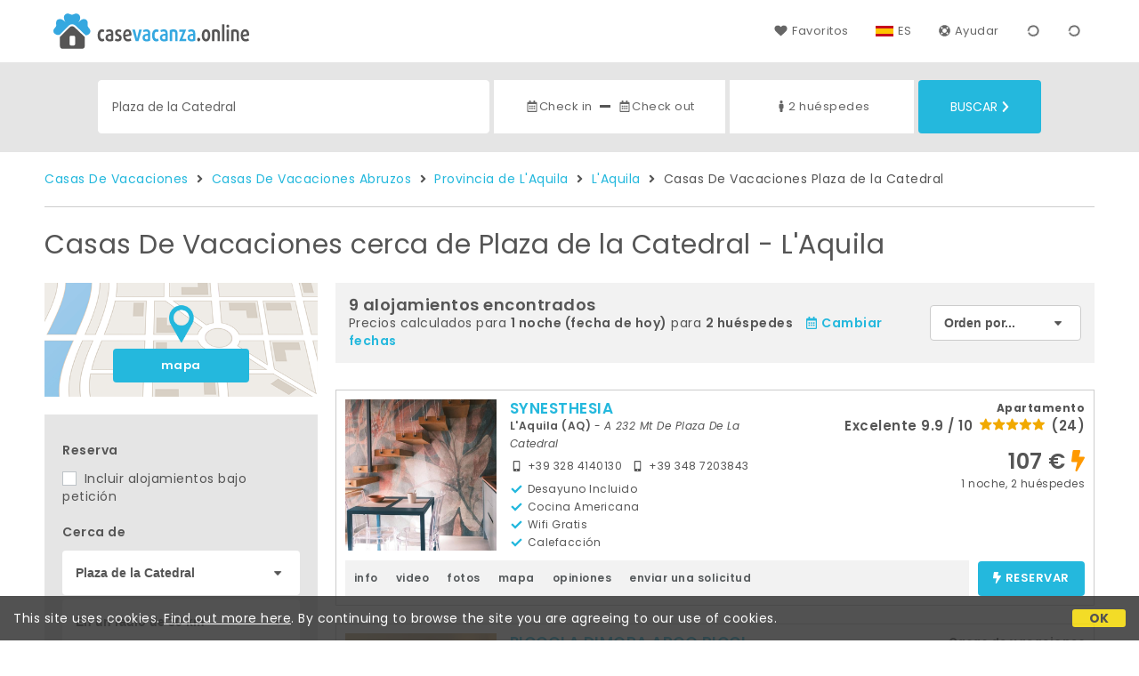

--- FILE ---
content_type: text/html;charset=UTF-8
request_url: https://www.casevacanza.online/es/cerca/plaza-de-la-catedral-l-aquila
body_size: 168102
content:


<!doctype html><html lang="es"><!-- InstanceBegin template="/Templates/generica-desktop.dwt.cfm" codeOutsideHTMLIsLocked="false" -->

<head>
    <meta charset="windows-1252">
    <meta name="viewport" content="width=device-width, initial-scale=1.0">
    <!-- InstanceBeginEditable name="doctitle" -->
    <title>Casas De Vacaciones  cerca de Plaza de la Catedral - L'Aquila: Reserva Alquileres Cortos Sin Comisiones</title>
    <!-- InstanceEndEditable -->
    
	
    <link rel="alternate" hreflang="it" href="https://www.casevacanza.online/it/vicino/piazza-duomo-l-aquila">
    <link rel="alternate" hreflang="en" href="https://www.casevacanza.online/en/near/cathedral-square-l-aquila">
	<link rel="alternate" hreflang="fr" href="https://www.casevacanza.online/fr/pres/place-de-la-cathedrale-l-aquila">
	<link rel="alternate" hreflang="de" href="https://www.casevacanza.online/de/nahe/domplatz-l-aquila">
	<link rel="alternate" hreflang="es" href="https://www.casevacanza.online/es/cerca/plaza-de-la-catedral-l-aquila">
    
    <link rel="canonical" href="https://www.casevacanza.online/es/cerca/plaza-de-la-catedral-l-aquila"> 
<meta name="description" content="Todos los Casas de vacaciones y apartamentos de alquiler cerca de Plaza de la Catedral (L'Aquila) a los mejores precios. Fotos, mapas, descripciones y opiniones  que te ayudarán a elegir la solución de vacaciones que mejor se adapte a ti.">
	

	


    

    
    <script>
		
		var jsClass = document.getElementsByTagName('html')[0].className;
		if (jsClass == "") { 
			jsClass = "js"; 
		} else {
			jsClass += " js"; 
		}
		document.getElementsByTagName('html')[0].className = jsClass;
	</script>	
    
	
    <link href="https://fonts.googleapis.com/css?family=Poppins:400,400i,600,700" rel="stylesheet">
    <link href="https://fonts.googleapis.com/css?family=Gloria+Hallelujah" rel="stylesheet">

    
    <script defer src="https://d117yjdt0789wg.cloudfront.net/CDN2/font-awesome/v5.0.7/js/fontawesome-all.min.js"></script>




    
	
    
            <link href="https://d117yjdt0789wg.cloudfront.net/CDN/grunt/base-desktop.min.css?rfh=bb33351" rel="stylesheet" type="text/css">
        




        
    
	
    <link href="https://d117yjdt0789wg.cloudfront.net/CDN2/global/style.global-v2-override-cvit.min.css?rfh=bb33351" rel="stylesheet" type="text/css">


    


    

	<script>
        
        var varlinguaConfig = {
            lingua : "es",
            provenienza : "cvit"
        };
    </script>
    
	<script>
        
        var vldConfig = {
            lingua : "es"
        };
    </script>
    
	
    
    
    

    <script>
        
        
        var lgnConfig = {
            idsito : "cvit",
            lingua : "es",
            locale : "es_ES",
			classeColoreButton : "btn-azzurro",
            initEmail : "",
            cookiePolicyOk : false,
            urlRedirect : "/",
            urlRegister : "/es/register/user",
            linkArGestore : true,				
            fbAppId : "179464119420976",
            appleLoginEnabled : true,
            appleClientId : 'it.studioscivoletto.casevacanza-js',
			appleRedirectURI : "https://www.casevacanza.online/login",
			appleNonce : "1EB1E5CE-A42A-A761-FF17543256BBDDB4",
			googleLoginEnabled : true,
            googleClientId : '551465968783-t4eh4h0l602q7e7hc3fkmsgpl65d79kp.apps.googleusercontent.com'
        };
    </script>    
    
    <script>
		var dpConf = {
			lingua : "es"
		};
	</script>

    
        	<script src="https://d117yjdt0789wg.cloudfront.net/CDN/grunt/base-desktop.min.js?rfh=bb33351"></script>
        
    <script src="https://d117yjdt0789wg.cloudfront.net/CDN/jquery-ui-1.12.1.custom/i18n/datepicker-es.min.js"></script>
    

	
	
		<script>
            $(document).ready(function(){
                cookiePolicy_barra();
            });
        </script>
     

        
        
        

        <script>
            
            
                var utConfig = {
                    lingua : "es",
                    applicationEnvironment : "production",
                    isHttps : true,
                    isMobile : false
                };
            
            
            
            var rrpConfig = {
                
                
                tipoRrp : "lista",
                provenienza : "cvit",
                isFromApp : false,
                cookieId : "cvit537819334981950281es", 
                arGestore : 0, 
                arPm : 0, 
                utmSource : "",
                utmRoomId : 0,
                utmRateId : "",
                refId : "",
                
                
                
                    
                    hasUserLogin : true, 
                    
                    initCerca : {
                        safeCheckIn : "", 
                        safeCheckOut : "", 
                        camere : 1,
                        adulti : 2,
                        bambini : 0,
                        etaBambini : "",
                        animali : 0,
                        numeroPersone : 2,
                        numeroNotti : 1
                    },
                    
                    initFormRichiesta : {
                        autoStart : false,
                        isModal : true
                    },
                
            };

        </script>

        
        
        

        
                <script src="https://d117yjdt0789wg.cloudfront.net/CDN/grunt/cdn3-utility.min.js?rfh=bb33351"></script>
            
                <script src="https://d117yjdt0789wg.cloudfront.net/CDN/grunt/cdn3-utility-country-info.min.js?rfh=bb33351"></script>
            
            <link href="https://d117yjdt0789wg.cloudfront.net/CDN/grunt/rrp4.min.css?rfh=bb33351" rel="stylesheet" type="text/css">
            <script src="https://d117yjdt0789wg.cloudfront.net/CDN/grunt/rrp4-language-es.min.js?rfh=bb33351"></script>
            <script src="https://d117yjdt0789wg.cloudfront.net/CDN/grunt/rrp4-general.min.js?rfh=bb33351"></script>
            
                
                <link rel="stylesheet" type="text/css" href="https://d117yjdt0789wg.cloudfront.net/CDN/grunt/rrp4-override-cvit.min.css?rfh=bb33351">
                
            

            
            <script src="https://d117yjdt0789wg.cloudfront.net/CDN2/jquery.center-image-box/CIB.min.js?rfh=bb33351"></script>
                
            
            <script>
                var sswConfig = {
                    arrayListaSlideshow : [{"idDiv":"slideshow_bbit61901","foto":[{"width":1200.0,"height":675.0,"url":"https://dhqbz5vfue3y3.cloudfront.net/fotobbit/61901/4/z_20240207_045433701_8702964.jpg?rfh=1"},{"width":1200.0,"height":675.0,"url":"https://dhqbz5vfue3y3.cloudfront.net/fotobbit/61901/4/z_20240207_045433391_9247850.jpg?rfh=1"},{"width":1200.0,"height":675.0,"url":"https://dhqbz5vfue3y3.cloudfront.net/fotobbit/61901/4/z_20240207_045433421_3895979.jpg?rfh=1"},{"width":1200.0,"height":675.0,"url":"https://dhqbz5vfue3y3.cloudfront.net/fotobbit/61901/4/z_20240207_04543357_4188864.jpg?rfh=1"},{"width":1200.0,"height":705.0,"url":"https://dhqbz5vfue3y3.cloudfront.net/fotobbit/61901/4/z_20240207_045433647_3223115.jpg?rfh=1"},{"width":1200.0,"height":675.0,"url":"https://dhqbz5vfue3y3.cloudfront.net/fotobbit/61901/4/z_20240207_045432700_4382428.jpg?rfh=1"},{"width":1200.0,"height":697.0,"url":"https://dhqbz5vfue3y3.cloudfront.net/fotobbit/61901/4/z_20240207_045433247_9912745.jpg?rfh=1"},{"width":1200.0,"height":722.0,"url":"https://dhqbz5vfue3y3.cloudfront.net/fotobbit/61901/4/z_20240207_045433543_1084712.jpg?rfh=1"},{"width":1200.0,"height":675.0,"url":"https://dhqbz5vfue3y3.cloudfront.net/fotobbit/61901/4/z_20240207_045433576_8391566.jpg?rfh=1"},{"width":1200.0,"height":672.0,"url":"https://dhqbz5vfue3y3.cloudfront.net/fotobbit/61901/4/z_20240207_045433604_3503536.jpg?rfh=1"},{"width":1200.0,"height":675.0,"url":"https://dhqbz5vfue3y3.cloudfront.net/fotobbit/61901/4/z_20240207_045433607_6358254.jpg?rfh=1"},{"width":1200.0,"height":675.0,"url":"https://dhqbz5vfue3y3.cloudfront.net/fotobbit/61901/4/z_20240207_045433614_5018363.jpg?rfh=1"},{"width":1200.0,"height":675.0,"url":"https://dhqbz5vfue3y3.cloudfront.net/fotobbit/61901/4/z_20240207_045433440_9191903.jpg?rfh=1"},{"width":1200.0,"height":675.0,"url":"https://dhqbz5vfue3y3.cloudfront.net/fotobbit/61901/4/z_20240207_045433503_1675659.jpg?rfh=1"},{"width":1200.0,"height":675.0,"url":"https://dhqbz5vfue3y3.cloudfront.net/fotobbit/61901/4/z_20240207_045433692_3839266.jpg?rfh=1"},{"width":1200.0,"height":675.0,"url":"https://dhqbz5vfue3y3.cloudfront.net/fotobbit/61901/4/z_20240207_045433126_8067492.jpg?rfh=1"},{"width":1200.0,"height":675.0,"url":"https://dhqbz5vfue3y3.cloudfront.net/fotobbit/61901/4/z_20240207_045433479_2448873.jpg?rfh=1"},{"width":1200.0,"height":647.0,"url":"https://dhqbz5vfue3y3.cloudfront.net/fotobbit/61901/4/z_20240207_045433540_6171424.jpg?rfh=1"},{"width":1200.0,"height":777.0,"url":"https://dhqbz5vfue3y3.cloudfront.net/fotobbit/61901/4/z_20240207_045433774_8846461.jpg?rfh=1"}]},{"idDiv":"slideshow_bbit62884","foto":[{"width":900.0,"height":1200.0,"url":"https://dhqbz5vfue3y3.cloudfront.net/fotobbit/62884/4/z_20240422_100438552_2359033.jpg?rfh=1"},{"width":900.0,"height":1200.0,"url":"https://dhqbz5vfue3y3.cloudfront.net/fotobbit/62884/4/z_20240422_100438693_0912320.jpg?rfh=1"},{"width":900.0,"height":1200.0,"url":"https://dhqbz5vfue3y3.cloudfront.net/fotobbit/62884/4/z_20240422_100438806_2594166.jpg?rfh=1"},{"width":900.0,"height":1200.0,"url":"https://dhqbz5vfue3y3.cloudfront.net/fotobbit/62884/4/z_20240422_100439200_4291124.jpg?rfh=1"},{"width":900.0,"height":1200.0,"url":"https://dhqbz5vfue3y3.cloudfront.net/fotobbit/62884/4/z_20240422_10043974_4297401.jpg?rfh=1"},{"width":900.0,"height":1200.0,"url":"https://dhqbz5vfue3y3.cloudfront.net/fotobbit/62884/4/z_20240422_10043988_1674881.jpg?rfh=1"},{"width":900.0,"height":1200.0,"url":"https://dhqbz5vfue3y3.cloudfront.net/fotobbit/62884/4/z_20240422_10043990_2594677.jpg?rfh=1"},{"width":900.0,"height":1200.0,"url":"https://dhqbz5vfue3y3.cloudfront.net/fotobbit/62884/4/z_20240422_100440280_3525920.jpg?rfh=1"},{"width":900.0,"height":1200.0,"url":"https://dhqbz5vfue3y3.cloudfront.net/fotobbit/62884/4/z_20240422_100440293_4383347.jpg?rfh=1"},{"width":900.0,"height":1200.0,"url":"https://dhqbz5vfue3y3.cloudfront.net/fotobbit/62884/4/z_20240422_100440327_7583466.jpg?rfh=1"},{"width":900.0,"height":1200.0,"url":"https://dhqbz5vfue3y3.cloudfront.net/fotobbit/62884/4/z_20240422_100440332_1332123.jpg?rfh=1"},{"width":900.0,"height":1200.0,"url":"https://dhqbz5vfue3y3.cloudfront.net/fotobbit/62884/4/z_20240422_100440338_2941077.jpg?rfh=1"},{"width":900.0,"height":1200.0,"url":"https://dhqbz5vfue3y3.cloudfront.net/fotobbit/62884/4/z_20240422_100440368_9362430.jpg?rfh=1"},{"width":675.0,"height":1200.0,"url":"https://dhqbz5vfue3y3.cloudfront.net/fotobbit/62884/4/z_20240422_100440372_3200136.jpg?rfh=1"},{"width":900.0,"height":1200.0,"url":"https://dhqbz5vfue3y3.cloudfront.net/fotobbit/62884/4/z_20240422_100440400_0275638.jpg?rfh=1"},{"width":900.0,"height":1200.0,"url":"https://dhqbz5vfue3y3.cloudfront.net/fotobbit/62884/4/z_20240422_10044043_9053733.jpg?rfh=1"},{"width":900.0,"height":1200.0,"url":"https://dhqbz5vfue3y3.cloudfront.net/fotobbit/62884/4/z_20240422_100440676_4295869.jpg?rfh=1"},{"width":900.0,"height":1200.0,"url":"https://dhqbz5vfue3y3.cloudfront.net/fotobbit/62884/4/z_20240422_100440777_8232341.jpg?rfh=1"},{"width":900.0,"height":1200.0,"url":"https://dhqbz5vfue3y3.cloudfront.net/fotobbit/62884/4/z_20240422_100944285_9654352.jpg?rfh=1"},{"width":900.0,"height":1200.0,"url":"https://dhqbz5vfue3y3.cloudfront.net/fotobbit/62884/4/z_20240422_100944473_3806727.jpg?rfh=1"},{"width":900.0,"height":1200.0,"url":"https://dhqbz5vfue3y3.cloudfront.net/fotobbit/62884/4/z_20240422_100944491_0960962.jpg?rfh=1"},{"width":900.0,"height":1200.0,"url":"https://dhqbz5vfue3y3.cloudfront.net/fotobbit/62884/4/z_20240422_100944548_3300127.jpg?rfh=1"},{"width":900.0,"height":1200.0,"url":"https://dhqbz5vfue3y3.cloudfront.net/fotobbit/62884/4/z_20240422_100944581_8906528.jpg?rfh=1"},{"width":900.0,"height":1200.0,"url":"https://dhqbz5vfue3y3.cloudfront.net/fotobbit/62884/4/z_20240422_100952988_4112466.jpg?rfh=1"},{"width":900.0,"height":1200.0,"url":"https://dhqbz5vfue3y3.cloudfront.net/fotobbit/62884/4/z_20240422_101908738_0910904.jpg?rfh=1"},{"width":900.0,"height":1200.0,"url":"https://dhqbz5vfue3y3.cloudfront.net/fotobbit/62884/4/z_20240422_101909168_2214001.jpg?rfh=1"}]},{"idDiv":"slideshow_bbit65196","foto":[{"width":1200.0,"height":1200.0,"url":"https://dhqbz5vfue3y3.cloudfront.net/fotobbit/65196/4/z_20241213_073507826_4507904.jpg?rfh=3"},{"width":900.0,"height":1200.0,"url":"https://dhqbz5vfue3y3.cloudfront.net/fotobbit/65196/4/z_20241213_073614120_6777073.jpg?rfh=1"},{"width":900.0,"height":1200.0,"url":"https://dhqbz5vfue3y3.cloudfront.net/fotobbit/65196/4/z_20241213_073651230_9859824.jpg?rfh=1"},{"width":900.0,"height":1200.0,"url":"https://dhqbz5vfue3y3.cloudfront.net/fotobbit/65196/4/z_20241213_073720549_3761539.jpg?rfh=1"},{"width":899.0,"height":1200.0,"url":"https://dhqbz5vfue3y3.cloudfront.net/fotobbit/65196/4/z_20241213_073807263_1509766.jpg?rfh=1"},{"width":900.0,"height":1200.0,"url":"https://dhqbz5vfue3y3.cloudfront.net/fotobbit/65196/4/z_20241213_073851464_3373246.jpg?rfh=1"},{"width":900.0,"height":1200.0,"url":"https://dhqbz5vfue3y3.cloudfront.net/fotobbit/65196/4/z_20241213_073937447_5394508.jpg?rfh=1"},{"width":900.0,"height":1200.0,"url":"https://dhqbz5vfue3y3.cloudfront.net/fotobbit/65196/4/z_20241213_074036586_4093418.jpg?rfh=1"},{"width":1200.0,"height":900.0,"url":"https://dhqbz5vfue3y3.cloudfront.net/fotobbit/65196/4/z_20241213_073418473_9741586.jpg?rfh=2"},{"width":899.0,"height":1200.0,"url":"https://dhqbz5vfue3y3.cloudfront.net/fotobbit/65196/4/z_20241213_073306157_6572983.jpg?rfh=1"},{"width":899.0,"height":1200.0,"url":"https://dhqbz5vfue3y3.cloudfront.net/fotobbit/65196/4/z_20241213_073159150_3413268.jpg?rfh=1"},{"width":899.0,"height":1200.0,"url":"https://dhqbz5vfue3y3.cloudfront.net/fotobbit/65196/4/z_20241213_073134272_6158623.jpg?rfh=1"}]},{"idDiv":"slideshow_bbit59786","foto":[{"width":1200.0,"height":899.0,"url":"https://dhqbz5vfue3y3.cloudfront.net/fotobbit/59786/4/z_20230516_042602367_5244962.jpg?rfh=2"},{"width":1200.0,"height":900.0,"url":"https://dhqbz5vfue3y3.cloudfront.net/fotobbit/59786/4/z_20230516_042327701_0121682.jpg?rfh=2"},{"width":1200.0,"height":900.0,"url":"https://dhqbz5vfue3y3.cloudfront.net/fotobbit/59786/4/z_20230516_042622731_9373560.jpg?rfh=2"},{"width":1200.0,"height":900.0,"url":"https://dhqbz5vfue3y3.cloudfront.net/fotobbit/59786/4/z_20230616_121701743_4494185.jpg?rfh=2"},{"width":1200.0,"height":899.0,"url":"https://dhqbz5vfue3y3.cloudfront.net/fotobbit/59786/4/z_20230616_121732331_8853130.jpg?rfh=2"},{"width":1200.0,"height":900.0,"url":"https://dhqbz5vfue3y3.cloudfront.net/fotobbit/59786/4/z_20230616_121752657_1514485.jpg?rfh=2"},{"width":1200.0,"height":900.0,"url":"https://dhqbz5vfue3y3.cloudfront.net/fotobbit/59786/4/z_20230616_121804432_4581239.jpg?rfh=2"},{"width":1200.0,"height":899.0,"url":"https://dhqbz5vfue3y3.cloudfront.net/fotobbit/59786/4/z_20230616_121851570_5360434.jpg?rfh=2"},{"width":900.0,"height":1200.0,"url":"https://dhqbz5vfue3y3.cloudfront.net/fotobbit/59786/4/z_20230616_121908953_8723798.jpg?rfh=2"},{"width":900.0,"height":1200.0,"url":"https://dhqbz5vfue3y3.cloudfront.net/fotobbit/59786/4/z_20230616_121936275_5160182.jpg?rfh=1"},{"width":1200.0,"height":899.0,"url":"https://dhqbz5vfue3y3.cloudfront.net/fotobbit/59786/4/z_20230616_121951852_2433249.jpg?rfh=2"},{"width":1200.0,"height":900.0,"url":"https://dhqbz5vfue3y3.cloudfront.net/fotobbit/59786/4/z_20230616_122013744_7279126.jpg?rfh=2"},{"width":1200.0,"height":900.0,"url":"https://dhqbz5vfue3y3.cloudfront.net/fotobbit/59786/4/z_20230616_122056855_0357745.jpg?rfh=2"},{"width":1200.0,"height":900.0,"url":"https://dhqbz5vfue3y3.cloudfront.net/fotobbit/59786/4/z_20230616_122109781_6404171.jpg?rfh=2"},{"width":1200.0,"height":900.0,"url":"https://dhqbz5vfue3y3.cloudfront.net/fotobbit/59786/4/z_20230616_122150131_8694517.jpg?rfh=2"},{"width":1200.0,"height":900.0,"url":"https://dhqbz5vfue3y3.cloudfront.net/fotobbit/59786/4/z_20230616_122209437_2830505.jpg?rfh=2"},{"width":1200.0,"height":900.0,"url":"https://dhqbz5vfue3y3.cloudfront.net/fotobbit/59786/4/z_20230616_122235953_2424760.jpg?rfh=2"},{"width":1200.0,"height":899.0,"url":"https://dhqbz5vfue3y3.cloudfront.net/fotobbit/59786/4/z_20230616_12233247_6614604.jpg?rfh=2"},{"width":1200.0,"height":899.0,"url":"https://dhqbz5vfue3y3.cloudfront.net/fotobbit/59786/4/z_20230616_122647608_4148312.jpg?rfh=2"},{"width":1200.0,"height":899.0,"url":"https://dhqbz5vfue3y3.cloudfront.net/fotobbit/59786/4/z_20230616_122701567_6740648.jpg?rfh=2"},{"width":1200.0,"height":900.0,"url":"https://dhqbz5vfue3y3.cloudfront.net/fotobbit/59786/4/z_20230616_122727384_6625561.jpg?rfh=2"},{"width":900.0,"height":1200.0,"url":"https://dhqbz5vfue3y3.cloudfront.net/fotobbit/59786/4/z_20230823_092643706_0191797.jpg?rfh=3"},{"width":900.0,"height":1200.0,"url":"https://dhqbz5vfue3y3.cloudfront.net/fotobbit/59786/4/z_20230823_092658355_2094498.jpg?rfh=3"},{"width":1200.0,"height":900.0,"url":"https://dhqbz5vfue3y3.cloudfront.net/fotobbit/59786/4/z_20230823_092900654_3191463.jpg?rfh=3"},{"width":1200.0,"height":900.0,"url":"https://dhqbz5vfue3y3.cloudfront.net/fotobbit/59786/4/z_20230823_0928085_4227930.jpg?rfh=2"}]},{"idDiv":"slideshow_bbit62698","foto":[{"width":1200.0,"height":900.0,"url":"https://dhqbz5vfue3y3.cloudfront.net/fotobbit/62698/4/z_20250116_020056155_5421688.jpg?rfh=1"},{"width":1200.0,"height":1043.0,"url":"https://dhqbz5vfue3y3.cloudfront.net/fotobbit/62698/4/z_20250116_020054964_3902651.jpg?rfh=2"},{"width":900.0,"height":1200.0,"url":"https://dhqbz5vfue3y3.cloudfront.net/fotobbit/62698/4/z_20250116_02005617_1623947.jpg?rfh=1"},{"width":1200.0,"height":799.0,"url":"https://dhqbz5vfue3y3.cloudfront.net/fotobbit/62698/4/z_20250208_115950436_9402955.jpg?rfh=1"},{"width":1200.0,"height":800.0,"url":"https://dhqbz5vfue3y3.cloudfront.net/fotobbit/62698/4/z_20250208_115410297_4520810.jpg?rfh=1"},{"width":1200.0,"height":800.0,"url":"https://dhqbz5vfue3y3.cloudfront.net/fotobbit/62698/4/z_20250208_115411434_2566959.jpg?rfh=1"},{"width":1200.0,"height":800.0,"url":"https://dhqbz5vfue3y3.cloudfront.net/fotobbit/62698/4/z_20250208_115409932_5836995.jpg?rfh=1"},{"width":1200.0,"height":800.0,"url":"https://dhqbz5vfue3y3.cloudfront.net/fotobbit/62698/4/z_20250208_115949775_0612127.jpg?rfh=1"},{"width":1200.0,"height":800.0,"url":"https://dhqbz5vfue3y3.cloudfront.net/fotobbit/62698/4/z_20250208_115949777_6045471.jpg?rfh=1"},{"width":1200.0,"height":800.0,"url":"https://dhqbz5vfue3y3.cloudfront.net/fotobbit/62698/4/z_20250208_115409565_5520872.jpg?rfh=1"},{"width":1200.0,"height":800.0,"url":"https://dhqbz5vfue3y3.cloudfront.net/fotobbit/62698/4/z_20250208_115409769_6142365.jpg?rfh=1"},{"width":1200.0,"height":800.0,"url":"https://dhqbz5vfue3y3.cloudfront.net/fotobbit/62698/4/z_20250208_115409785_9287860.jpg?rfh=1"},{"width":1200.0,"height":800.0,"url":"https://dhqbz5vfue3y3.cloudfront.net/fotobbit/62698/4/z_20250208_115408416_0381721.jpg?rfh=1"},{"width":1200.0,"height":800.0,"url":"https://dhqbz5vfue3y3.cloudfront.net/fotobbit/62698/4/z_20250208_115409400_8703138.jpg?rfh=1"},{"width":1200.0,"height":800.0,"url":"https://dhqbz5vfue3y3.cloudfront.net/fotobbit/62698/4/z_20250208_115408399_7874869.jpg?rfh=1"},{"width":1200.0,"height":800.0,"url":"https://dhqbz5vfue3y3.cloudfront.net/fotobbit/62698/4/z_20250208_115408724_1762154.jpg?rfh=1"},{"width":1200.0,"height":800.0,"url":"https://dhqbz5vfue3y3.cloudfront.net/fotobbit/62698/4/z_20250208_115409109_4409001.jpg?rfh=1"},{"width":800.0,"height":1200.0,"url":"https://dhqbz5vfue3y3.cloudfront.net/fotobbit/62698/4/z_20250208_115409107_4619849.jpg?rfh=1"}]},{"idDiv":"slideshow_bbit66159","foto":[{"width":1500.0,"height":2000.0,"url":"https://dhqbz5vfue3y3.cloudfront.net/fotobbit/66159/4/z_20250314_12071814_3875315.jpg?rfh=1"},{"width":1500.0,"height":2000.0,"url":"https://dhqbz5vfue3y3.cloudfront.net/fotobbit/66159/4/z_20250314_120718256_5089756.jpg?rfh=1"},{"width":1500.0,"height":2000.0,"url":"https://dhqbz5vfue3y3.cloudfront.net/fotobbit/66159/4/z_20250314_120718327_5815470.jpg?rfh=1"},{"width":1500.0,"height":2000.0,"url":"https://dhqbz5vfue3y3.cloudfront.net/fotobbit/66159/4/z_20250314_120718359_6484631.jpg?rfh=1"},{"width":1500.0,"height":2000.0,"url":"https://dhqbz5vfue3y3.cloudfront.net/fotobbit/66159/4/z_20250314_120718448_1705239.jpg?rfh=1"},{"width":1500.0,"height":2000.0,"url":"https://dhqbz5vfue3y3.cloudfront.net/fotobbit/66159/4/z_20250314_120718547_6645569.jpg?rfh=1"},{"width":1500.0,"height":2000.0,"url":"https://dhqbz5vfue3y3.cloudfront.net/fotobbit/66159/4/z_20250314_120718592_0586450.jpg?rfh=1"},{"width":1600.0,"height":1200.0,"url":"https://dhqbz5vfue3y3.cloudfront.net/fotobbit/66159/4/z_20250314_120718729_4349894.jpg?rfh=1"},{"width":1500.0,"height":2000.0,"url":"https://dhqbz5vfue3y3.cloudfront.net/fotobbit/66159/4/z_20250314_120718777_0494568.jpg?rfh=1"},{"width":1500.0,"height":2000.0,"url":"https://dhqbz5vfue3y3.cloudfront.net/fotobbit/66159/4/z_20250314_120718806_0721918.jpg?rfh=1"},{"width":1500.0,"height":2000.0,"url":"https://dhqbz5vfue3y3.cloudfront.net/fotobbit/66159/4/z_20250314_120718856_7946222.jpg?rfh=1"},{"width":1500.0,"height":2000.0,"url":"https://dhqbz5vfue3y3.cloudfront.net/fotobbit/66159/4/z_20250314_120718867_0897733.jpg?rfh=1"},{"width":1500.0,"height":2000.0,"url":"https://dhqbz5vfue3y3.cloudfront.net/fotobbit/66159/4/z_20250314_120718923_6296759.jpg?rfh=1"},{"width":1500.0,"height":2000.0,"url":"https://dhqbz5vfue3y3.cloudfront.net/fotobbit/66159/4/z_20250314_120718966_6633573.jpg?rfh=1"},{"width":1500.0,"height":2000.0,"url":"https://dhqbz5vfue3y3.cloudfront.net/fotobbit/66159/4/z_20250314_120718986_3350486.jpg?rfh=1"},{"width":1500.0,"height":2000.0,"url":"https://dhqbz5vfue3y3.cloudfront.net/fotobbit/66159/4/z_20250314_120718989_5971514.jpg?rfh=1"},{"width":1500.0,"height":2000.0,"url":"https://dhqbz5vfue3y3.cloudfront.net/fotobbit/66159/4/z_20250314_120719125_0458485.jpg?rfh=1"},{"width":1500.0,"height":2000.0,"url":"https://dhqbz5vfue3y3.cloudfront.net/fotobbit/66159/4/z_20250314_120719263_9263854.jpg?rfh=1"},{"width":2000.0,"height":1500.0,"url":"https://dhqbz5vfue3y3.cloudfront.net/fotobbit/66159/4/z_20250314_12071958_0132245.jpg?rfh=1"},{"width":1500.0,"height":2000.0,"url":"https://dhqbz5vfue3y3.cloudfront.net/fotobbit/66159/4/z_20250314_121006433_1136551.jpg?rfh=1"},{"width":1500.0,"height":2000.0,"url":"https://dhqbz5vfue3y3.cloudfront.net/fotobbit/66159/4/z_20250314_121006677_0819724.jpg?rfh=1"},{"width":1500.0,"height":2000.0,"url":"https://dhqbz5vfue3y3.cloudfront.net/fotobbit/66159/4/z_20250314_121006717_7080038.jpg?rfh=1"},{"width":1500.0,"height":2000.0,"url":"https://dhqbz5vfue3y3.cloudfront.net/fotobbit/66159/4/z_20250314_121006751_8193065.jpg?rfh=1"},{"width":1500.0,"height":2000.0,"url":"https://dhqbz5vfue3y3.cloudfront.net/fotobbit/66159/4/z_20250314_121734911_9545797.jpg?rfh=1"}]},{"idDiv":"slideshow_bbit54784","foto":[{"width":1200.0,"height":799.0,"url":"https://dhqbz5vfue3y3.cloudfront.net/fotobbit/54784/4/z_20220525_051525360_955478.jpg?rfh=1"},{"width":1200.0,"height":799.0,"url":"https://dhqbz5vfue3y3.cloudfront.net/fotobbit/54784/4/z_20220525_051540747_578344.jpg?rfh=1"},{"width":1200.0,"height":799.0,"url":"https://dhqbz5vfue3y3.cloudfront.net/fotobbit/54784/4/z_20220525_051606201_105230.jpg?rfh=1"},{"width":1200.0,"height":799.0,"url":"https://dhqbz5vfue3y3.cloudfront.net/fotobbit/54784/4/z_20220525_051705515_139378.jpg?rfh=1"},{"width":1200.0,"height":799.0,"url":"https://dhqbz5vfue3y3.cloudfront.net/fotobbit/54784/4/z_20220525_051723230_147139.jpg?rfh=1"},{"width":1200.0,"height":799.0,"url":"https://dhqbz5vfue3y3.cloudfront.net/fotobbit/54784/4/z_20220525_051736687_721538.jpg?rfh=1"},{"width":1200.0,"height":798.0,"url":"https://dhqbz5vfue3y3.cloudfront.net/fotobbit/54784/4/z_20220525_051756737_189791.jpg?rfh=1"},{"width":1200.0,"height":799.0,"url":"https://dhqbz5vfue3y3.cloudfront.net/fotobbit/54784/4/z_20220525_051816362_896809.jpg?rfh=1"},{"width":1200.0,"height":799.0,"url":"https://dhqbz5vfue3y3.cloudfront.net/fotobbit/54784/4/z_20220525_051828649_234355.jpg?rfh=1"},{"width":1200.0,"height":799.0,"url":"https://dhqbz5vfue3y3.cloudfront.net/fotobbit/54784/4/z_20220525_051852570_86105.jpg?rfh=1"},{"width":1200.0,"height":797.0,"url":"https://dhqbz5vfue3y3.cloudfront.net/fotobbit/54784/4/z_20220525_051903748_331386.jpg?rfh=1"},{"width":1200.0,"height":799.0,"url":"https://dhqbz5vfue3y3.cloudfront.net/fotobbit/54784/4/z_20220525_052219489_674511.jpg?rfh=1"},{"width":1200.0,"height":900.0,"url":"https://dhqbz5vfue3y3.cloudfront.net/fotobbit/54784/4/z_20220525_052232619_578301.jpg?rfh=1"},{"width":1200.0,"height":799.0,"url":"https://dhqbz5vfue3y3.cloudfront.net/fotobbit/54784/4/z_20220525_052248103_488360.jpg?rfh=1"},{"width":1200.0,"height":796.0,"url":"https://dhqbz5vfue3y3.cloudfront.net/fotobbit/54784/4/z_20220525_05230313_783538.jpg?rfh=1"},{"width":900.0,"height":1200.0,"url":"https://dhqbz5vfue3y3.cloudfront.net/fotobbit/54784/4/z_20220525_052313844_477438.jpg?rfh=1"}]},{"idDiv":"slideshow_bbit67914","foto":[{"width":2000.0,"height":1507.0,"url":"https://dhqbz5vfue3y3.cloudfront.net/fotobbit/67914/4/z_20250818_020455603_8478780.jpg?rfh=1"},{"width":2000.0,"height":1505.0,"url":"https://dhqbz5vfue3y3.cloudfront.net/fotobbit/67914/4/z_20250818_020454647_7341730.jpg?rfh=1"},{"width":1156.0,"height":1536.0,"url":"https://dhqbz5vfue3y3.cloudfront.net/fotobbit/67914/4/z_20250818_020454661_4851640.jpg?rfh=1"},{"width":1156.0,"height":1536.0,"url":"https://dhqbz5vfue3y3.cloudfront.net/fotobbit/67914/4/z_20250818_020454689_9448313.jpg?rfh=1"},{"width":2000.0,"height":1507.0,"url":"https://dhqbz5vfue3y3.cloudfront.net/fotobbit/67914/4/z_20250818_020454742_0926245.jpg?rfh=1"},{"width":2000.0,"height":1505.0,"url":"https://dhqbz5vfue3y3.cloudfront.net/fotobbit/67914/4/z_20250818_020454508_0254554.jpg?rfh=1"},{"width":2000.0,"height":1507.0,"url":"https://dhqbz5vfue3y3.cloudfront.net/fotobbit/67914/4/z_20250818_02045620_1793031.jpg?rfh=1"},{"width":2000.0,"height":1505.0,"url":"https://dhqbz5vfue3y3.cloudfront.net/fotobbit/67914/4/z_20250818_020453950_7146081.jpg?rfh=1"},{"width":1156.0,"height":1536.0,"url":"https://dhqbz5vfue3y3.cloudfront.net/fotobbit/67914/4/z_20250818_020454742_1081286.jpg?rfh=1"},{"width":2000.0,"height":1507.0,"url":"https://dhqbz5vfue3y3.cloudfront.net/fotobbit/67914/4/z_20250818_020454112_9891872.jpg?rfh=1"},{"width":2000.0,"height":1505.0,"url":"https://dhqbz5vfue3y3.cloudfront.net/fotobbit/67914/4/z_20250818_020455654_7171134.jpg?rfh=1"},{"width":1156.0,"height":1536.0,"url":"https://dhqbz5vfue3y3.cloudfront.net/fotobbit/67914/4/z_20250818_020455421_2467962.jpg?rfh=1"},{"width":1200.0,"height":1789.0,"url":"https://dhqbz5vfue3y3.cloudfront.net/fotobbit/67914/4/z_20250818_020453831_8340399.jpg?rfh=1"},{"width":2000.0,"height":1507.0,"url":"https://dhqbz5vfue3y3.cloudfront.net/fotobbit/67914/4/z_20250818_020455601_3973205.jpg?rfh=1"},{"width":1156.0,"height":1536.0,"url":"https://dhqbz5vfue3y3.cloudfront.net/fotobbit/67914/4/z_20250818_020455642_9992093.jpg?rfh=1"},{"width":2000.0,"height":1505.0,"url":"https://dhqbz5vfue3y3.cloudfront.net/fotobbit/67914/4/z_20250818_020455709_5820628.jpg?rfh=1"},{"width":2000.0,"height":1507.0,"url":"https://dhqbz5vfue3y3.cloudfront.net/fotobbit/67914/4/z_20250818_020455792_7771864.jpg?rfh=1"},{"width":2000.0,"height":1505.0,"url":"https://dhqbz5vfue3y3.cloudfront.net/fotobbit/67914/4/z_20250818_020456119_8896089.jpg?rfh=1"},{"width":1860.0,"height":1400.0,"url":"https://dhqbz5vfue3y3.cloudfront.net/fotobbit/67914/4/z_20260127_104842720_2468683.jpg?rfh=1"},{"width":1505.0,"height":2000.0,"url":"https://dhqbz5vfue3y3.cloudfront.net/fotobbit/67914/4/z_20260127_104843339_7570879.jpg?rfh=1"},{"width":2000.0,"height":1505.0,"url":"https://dhqbz5vfue3y3.cloudfront.net/fotobbit/67914/4/z_20260127_104852610_0891697.jpg?rfh=1"},{"width":1210.0,"height":1607.0,"url":"https://dhqbz5vfue3y3.cloudfront.net/fotobbit/67914/4/z_20260127_104855912_1589002.jpg?rfh=1"},{"width":1500.0,"height":2000.0,"url":"https://dhqbz5vfue3y3.cloudfront.net/fotobbit/67914/4/z_20260127_104954289_2158047.jpg?rfh=1"},{"width":1505.0,"height":2000.0,"url":"https://dhqbz5vfue3y3.cloudfront.net/fotobbit/67914/4/z_20260127_104955311_6608061.jpg?rfh=1"},{"width":2000.0,"height":1505.0,"url":"https://dhqbz5vfue3y3.cloudfront.net/fotobbit/67914/4/z_20260127_104955571_8032372.jpg?rfh=1"},{"width":1331.0,"height":1767.0,"url":"https://dhqbz5vfue3y3.cloudfront.net/fotobbit/67914/4/z_20260127_105104551_8837269.jpg?rfh=1"}]},{"idDiv":"slideshow_bbit61365","foto":[{"width":1200.0,"height":900.0,"url":"https://dhqbz5vfue3y3.cloudfront.net/fotobbit/61365/4/z_20241222_085130833_5472211.jpg?rfh=1"},{"width":1200.0,"height":900.0,"url":"https://dhqbz5vfue3y3.cloudfront.net/fotobbit/61365/4/z_20241222_085130657_8188710.jpg?rfh=2"},{"width":900.0,"height":1200.0,"url":"https://dhqbz5vfue3y3.cloudfront.net/fotobbit/61365/4/z_20241222_085130765_4465913.jpg?rfh=1"},{"width":1200.0,"height":900.0,"url":"https://dhqbz5vfue3y3.cloudfront.net/fotobbit/61365/4/z_20241222_085130721_7936005.jpg?rfh=2"},{"width":1200.0,"height":540.0,"url":"https://dhqbz5vfue3y3.cloudfront.net/fotobbit/61365/4/z_20241222_12341060_7061662.jpg?rfh=1"},{"width":1200.0,"height":900.0,"url":"https://dhqbz5vfue3y3.cloudfront.net/fotobbit/61365/4/z_20241222_085130695_6716245.jpg?rfh=2"},{"width":1200.0,"height":540.0,"url":"https://dhqbz5vfue3y3.cloudfront.net/fotobbit/61365/4/z_20241222_123645616_3096138.jpg?rfh=1"},{"width":1200.0,"height":900.0,"url":"https://dhqbz5vfue3y3.cloudfront.net/fotobbit/61365/4/z_20241222_085130838_5900397.jpg?rfh=1"},{"width":1200.0,"height":900.0,"url":"https://dhqbz5vfue3y3.cloudfront.net/fotobbit/61365/4/z_20241222_085130790_0548072.jpg?rfh=1"},{"width":1200.0,"height":900.0,"url":"https://dhqbz5vfue3y3.cloudfront.net/fotobbit/61365/4/z_20241222_085130736_2232716.jpg?rfh=1"},{"width":1200.0,"height":676.0,"url":"https://dhqbz5vfue3y3.cloudfront.net/fotobbit/61365/4/z_20241222_085130915_1389241.jpg?rfh=1"},{"width":1200.0,"height":900.0,"url":"https://dhqbz5vfue3y3.cloudfront.net/fotobbit/61365/4/z_20241222_085133635_5742459.jpg?rfh=2"},{"width":900.0,"height":1200.0,"url":"https://dhqbz5vfue3y3.cloudfront.net/fotobbit/61365/4/z_20241222_085130641_6043235.jpg?rfh=2"},{"width":1200.0,"height":900.0,"url":"https://dhqbz5vfue3y3.cloudfront.net/fotobbit/61365/4/z_20241222_085132567_5818556.jpg?rfh=1"},{"width":1200.0,"height":675.0,"url":"https://dhqbz5vfue3y3.cloudfront.net/fotobbit/61365/4/z_20241222_085130446_5123145.jpg?rfh=2"},{"width":1200.0,"height":900.0,"url":"https://dhqbz5vfue3y3.cloudfront.net/fotobbit/61365/4/z_20241222_085130771_9684122.jpg?rfh=1"},{"width":1200.0,"height":540.0,"url":"https://dhqbz5vfue3y3.cloudfront.net/fotobbit/61365/4/z_20241222_085130600_7393825.jpg?rfh=2"},{"width":1200.0,"height":673.0,"url":"https://dhqbz5vfue3y3.cloudfront.net/fotobbit/61365/4/z_20241222_085130680_3882072.jpg?rfh=1"},{"width":1200.0,"height":673.0,"url":"https://dhqbz5vfue3y3.cloudfront.net/fotobbit/61365/4/z_20241222_085130754_3209050.jpg?rfh=1"},{"width":540.0,"height":1200.0,"url":"https://dhqbz5vfue3y3.cloudfront.net/fotobbit/61365/4/z_20241222_12341059_2661067.jpg?rfh=1"},{"width":900.0,"height":1200.0,"url":"https://dhqbz5vfue3y3.cloudfront.net/fotobbit/61365/4/z_20241222_085130827_7390095.jpg?rfh=1"},{"width":1200.0,"height":552.0,"url":"https://dhqbz5vfue3y3.cloudfront.net/fotobbit/61365/4/z_20241222_12341017_4352281.jpg?rfh=1"},{"width":1200.0,"height":900.0,"url":"https://dhqbz5vfue3y3.cloudfront.net/fotobbit/61365/4/z_20241222_085130849_5216997.jpg?rfh=1"},{"width":899.0,"height":1200.0,"url":"https://dhqbz5vfue3y3.cloudfront.net/fotobbit/61365/4/z_20241222_085131583_4211564.jpg?rfh=1"},{"width":1200.0,"height":1200.0,"url":"https://dhqbz5vfue3y3.cloudfront.net/fotobbit/61365/4/z_20241222_085130882_2218232.jpg?rfh=1"},{"width":1200.0,"height":716.0,"url":"https://dhqbz5vfue3y3.cloudfront.net/fotobbit/61365/4/z_20241222_085130563_6728117.jpg?rfh=2"},{"width":1200.0,"height":900.0,"url":"https://dhqbz5vfue3y3.cloudfront.net/fotobbit/61365/4/z_20241222_085130856_9844366.jpg?rfh=1"}]}],
                    lingua : "es",
                    fontAwesomeVersion : 5
                };
            </script>

            
            <script src="https://d117yjdt0789wg.cloudfront.net/CDN/masonry/masonry.pkgd.min.js?rfh=bb33351"></script>
            
            <script src="https://d117yjdt0789wg.cloudfront.net/CDN2/jquery.slideshow/slideshow_v4.min.js?rfh=bb33351"></script>
            <link rel="stylesheet" href="https://d117yjdt0789wg.cloudfront.net/CDN2/jquery.slideshow/slideshow_v4.min.css?rfh=bb33351" type="text/css">

            
                <!-- Global site tag (gtag.js) - Google Analytics -->
                <script async src="https://www.googletagmanager.com/gtag/js?id=G-J29VRJV31C"></script>
                <script>
                    window.dataLayer = window.dataLayer || [];
                    function gtag(){dataLayer.push(arguments);}
                    gtag('js', new Date());
                    
                    
                    gtag('config', 'G-J29VRJV31C');
                    
                    

                </script>
            
	
    <link rel="shortcut icon" href="https://www.casevacanza.online/favicon.ico">
    <!-- InstanceBeginEditable name="head" -->
    <!-- InstanceEndEditable -->
</head>

<body>

    
		
        <div class="wrapper-base wrapper-lg">
            <div class="testata">
            
                
                <a href="/es/" class="testata-logo"> <img src="[data-uri]" alt="casevacanza.online"></a>
            
                
                <ul class="testata-menu">
	                
						
                        <li>
                            <a href="/es/favoritos"><i class="fas fa-heart ico-margin-dx"></i>Favoritos</a>
                        </li>
                        
					
                    <li class="lingua">
                        <a href="#barra-lingua" class="linkMosNasSMenu bn_es">ES</a>
                        
<div id="barra-lingua" class="smenu linkMosNasSMenu_target">

	<div class="smenu-freccina"></div>

	
    <a href="https://www.casevacanza.online/it/vicino/piazza-duomo-l-aquila" class="bn_it">Italiano</a> 

    
    <a href="https://www.casevacanza.online/en/near/cathedral-square-l-aquila" class="bn_en">English</a>
    
    
    <a href="https://www.casevacanza.online/fr/pres/place-de-la-cathedrale-l-aquila" class="bn_fr">Fran&ccedil;ais</a>
    
    
    <a href="https://www.casevacanza.online/de/nahe/domplatz-l-aquila" class="bn_de">Deutsch</a>
    
    
    <a href="https://www.casevacanza.online/es/cerca/plaza-de-la-catedral-l-aquila" class="bn_es smenu-ultimo">Espa&ntilde;ol</a>

</div>
 
                    </li>
                    
                    <li><a href="/es/faq"><i class="fas fa-life-ring ico-margin-dx"></i>Ayudar</a> </li>
                    
                    <li><div class="lgn-box-login" data-boxtype="menutoponlylogin"><i class="fas fa-circle-notch fa-spin fa-fw"></i></div></li>
                    <li class="lgn-hide-on-login-block"><div class="lgn-box-login" data-boxtype="linkregister"><i class="fas fa-circle-notch fa-spin fa-fw"></i></div></li>
                    
                    
                </ul>
            
            </div>
        </div>
	
    
        <div class="fascia-base fascia-sm fascia-grigia-rilievo">
            <div class="wrapper-base wrapper-md">
                


<form autocomplete="off" action="/cerca.cfm" class="frm-cerca js-fc-form-cerca">
    
    <div class="frm-cerca-localita">
        
        <input name="q" type="text" class="input-base input-100 input-lg" data-historysearch="0" placeholder="&iquest;D&oacute;nde te quieres alojar?" value="Plaza de la Catedral">
        
        <div class="js-fc-autocomplete-loading"></div>
    </div>

    
	<div class="frm-cerca-checkin-checkout">
    	
        
        <div class="frm-cerca-checkin-checkout-container">
        	
			
            <div class="frm-cerca-container-sx js-fc-datepicker-container-checkin">
				<a href="#" class="js-fc-datepicker-link-checkin js-dp-open-link" data-idinput="dpcheckincerca" data-idotherlink="dpcheckoutcercalink" id="dpcheckincercalink">...</a>
                
                <input class="js-dp-open" type="hidden" name="checkin" value=""
                	id="dpcheckincerca"
                    data-selectday="" 
                    data-showmonth=""
                    data-mindate="2026-02-02"
                    data-maxdate="2028-02-02"
                    data-dptype="checkin"
                    data-idotherinput="dpcheckoutcerca"
                    data-showrange="true"
                    data-fixedcheckout="true"
                    placeholder="Check-in"
                    >                
            </div>
			
			
            <div class="frm-cerca-container-center"><i class="fas fa-minus"></i></div>
			
			
            <div class="frm-cerca-container-dx js-fc-datepicker-container-checkout">
            	<a href="#" class="js-fc-datepicker-link-checkout js-dp-open-link" data-idinput="dpcheckoutcerca" data-idotherlink="dpcheckincercalink" id="dpcheckoutcercalink">...</a>
                
                <input class="js-dp-open" type="hidden" name="checkout" value=""
                	id="dpcheckoutcerca"
                    data-selectday="" 
                    data-showmonth=""
                    data-dptype="checkout"
                    data-idotherinput="dpcheckincerca"
                    placeholder="Check-out"
                    >
            </div>
            
            
	        <div class="frm-cerca-cancella-date js-fc-cancella-date"><a href="#"><i class="fas fa-times fa-fw"></i><span>cancela fechas</span></a></div>

		</div>
        
    </div>
    
    
    <div class="frm-cerca-persone-camere">
    	<div class="frm-cerca-persone-camere-container js-fc-persone-camere-container">
        	<a href="#" class="js-fc-persone-camere-link">...</a>
            <div class="frm-cerca-freccia"><i class="fas fa-arrow-up"></i></div>
            <div class="frm-cerca-freccia-alt"><i class="fas fa-arrow-down"></i></div>
            
            <input type="hidden" name="numberpeople" value="2">
            <input type="hidden" name="numberrooms" value="1" data-nascondicamere="true">
            <div class="box-scegli-persone-camere">
               
            </div>
		</div>
    </div>

    
    <input type="hidden" value="es" name="locale">

            
    

    
    <div class="frm-cerca-btn">
    	<button type="submit" name="Submit" class="btn-base btn-azzurro btn-block btn-cerca-lg text-uppercase">
        	Buscar<i class="fas fa-chevron-right ico-margin-sx"></i>
		</button>
    </div>
    
    <div class="separatore"></div>
       
</form>

            </div>
        </div> 

    

    <!-- InstanceBeginEditable name="contenuto" -->

    <div class="wrapper-base wrapper-lg">
        <div class="briciole">
            <a href="/es">Casas De Vacaciones</a>
        
            
                    
                     <i class="fas fa-angle-right ico-margin-sx ico-margin-dx"></i> <a href="/es/region/abruzos">Casas De Vacaciones Abruzos</a>
                     <i class="fas fa-angle-right ico-margin-sx ico-margin-dx"></i> <a href="/es/provincia/l-aquila">Provincia de L'Aquila</a>         
                    
                         <i class="fas fa-angle-right ico-margin-sx ico-margin-dx"></i> <a href="/es/l-aquila">L'Aquila</a>               
                         <i class="fas fa-angle-right ico-margin-sx ico-margin-dx"></i> Casas De Vacaciones Plaza de la Catedral 
        </div>
	</div>


	<div class="fascia-base fascia-sm-lg fascia-bianca">	
    
		
	    

            <div class="wrapper-base wrapper-lg">    
        
				
                

                    <h1>
                    Casas De Vacaciones  cerca de Plaza de la Catedral - L'Aquila 
                    </h1>

                    

                
                
        
                
        
                
                <div class="colonna-layout-base colonna-layout-lista-sx">
        
                    
                    
                        
                        <div class="mappa-colonna">
                            <img src="/img/background_map.png" alt="mapa">
                            <div class="mappa-colonna-link">
                                <a href="/mappa/mappa.cfm?locale=es&prossimita=plaza-de-la-catedral-l-aquila&StartRow=" target="_blank" class="btn-base btn-block btn-azzurro btn-sm">mapa</a>
                            </div>
                        </div>
                    

        <div class="filtriWrapper">
            
    <form action="/cerca.cfm" id="filtraLista" name="filtri_aggiuntivi">

        
        
        <input name="q" type="hidden" value="Plaza de la Catedral">
        <input name="f" type="hidden" value="1">
      
		
		<input name="url_di_riferimento" type="hidden" value="/es/l-aquila">

      

        
        
        
        
        <div class="filtri-row">
          <div class="filtri-label">Reserva</div>
          <div class="filtri-checkbox">
            <label><input id="filtro_strutture_tutte" name="strutture_tutte" type="checkbox" class="custom-checkbox" value="1" >
              Incluir alojamientos bajo petici&oacute;n</label>
          </div>
        </div>
        
      
              <div class="filtri-row">
					<div class="filtri-label">
                    	Cerca de 
					</div>
                    
        
            
            <div class="box-select-filtro-poi">
                <select name="filtro_poi" class="select-base select-block">
                    <option value="0">Cualquier punto</option>
                    
                        <option value=""></option>        
                        
                            <option value="202">Estación de Pescara</option>
                        
                            <option value="4">Aeropuerto de Pescara</option>
                        
                            <option value="224">Estadio Adriatico de Pescara</option>
                        
                            <option value="16901">Autopista A14 Pescara Oeste</option>
                        
                            <option value="194">Estación de Chieti</option>
                        
                    <option value=""></option>
                    
                                <option value="198">Estación de L'Aquila</option>
                            
                                <option value="41705">PalaAngeli</option>
                            
                                <option value="43130">Estadio Fattori</option>
                            
                                <option value="43527">Estadio Gran Sasso d'Italia Italo Acconcia</option>
                            
                                <option value="45639">Gran Sasso Adventure Park</option>
                            
                                <option value="19358">Clínica Villa Letizia</option>
                            
                                <option value="19354">Hospital Collemaggio</option>
                            
                                <option value="19356">Hospital San Salvatore</option>
                            
                                <option value="3">Aeropuerto de L'Aquila</option>
                            
                                <option value="6036">Basílica de San Bernardino</option>
                            
                                <option value="6033">Basílica de Santa Maria di Collemaggio</option>
                            
                                <option value="6039">Iglesia de San Silvestro</option>
                            
                                <option value="29876">Iglesia San Vito alla Rivera</option>
                            
                                <option value="29877">Iglesia Santa Maria Paganica</option>
                            
                                <option value="40752">Iglesia San Giovanni da Capestrano</option>
                            
                                <option value="29869">Civitas Sancti Maximi</option>
                            
                                <option value="6032">Fuente de los 99 Caños</option>
                            
                                <option value="41704">Fontana luminosa</option>
                            
                                <option value="6034">Fuerte español</option>
                            
                                <option value="6610">Madonna Fòre</option>
                            
                                <option value="40753">Monumento a las víctimas de la casa del estudiante</option>
                            
                                <option value="19132">Observatorio Astronómico Campo Imperatore</option>
                            
                                <option value="41706">Palazzetto dei Nobili</option>
                            
                                <option value="5430" selected>Plaza de la Catedral</option>
                            
                                <option value="6037">Piazza Palazzo</option>
                            
                                <option value="29870">Restos Catedral de San Massimo</option>
                            
                                <option value="46557">Santuario Madonna d'Appari</option>
                            
                                <option value="8902">Campo Imperatore</option>
                            
                                <option value="43526">Conservatorio Alfredo Casella</option>
                            
                                <option value="40751">Scuola Ispettori della Guardia di Finanza</option>
                            
                                <option value="14310">Universidad - CUS</option>
                            
                                <option value="41634">Universidad - Departamento de Ciencias Humanas</option>
                            
                                <option value="14301">Universidad - Facultad de Ciencias Económicas</option>
                            
                                <option value="14302">Universidad - Facultad de Ingeniería</option>
                            
                                <option value="14312">Universidad - Facultad de Ciencias</option>
                            
                                <option value="14304">Universidad - Facultad de Educación</option>
                            
                                <option value="14305">Universidad - Rectorado</option>
                            
                                <option value="45407">Università degli Studi dell'Aquila</option>
                            
                                <option value="40166">Centro Comercial Amiternum</option>
                            
                                <option value="40119">Centro Comercial Galleria Longara</option>
                            
                                <option value="40118">Centro Comercial L'aquilone</option>
                            
                                <option value="47410">MAXXI L'Aquila</option>
                            
                                <option value="23928">Museo del Convento de San Giuliano</option>
                            
                                <option value="23926">Museo Nacional de los Abruzos</option>
                            
                                <option value="24149">Museo Experimental de Arte Contemporáneo Muspac</option>
                            
                                <option value="16844">Autopista A24 Assergi</option>
                            
                                <option value="16809">Autopista A24 L'Aquila Este</option>
                            
                                <option value="16806">Autopista A24 L'Aquila Oeste</option>
                            
                                <option value="10447">Anfiteatro Romano de Amiternum</option>
                            
                                <option value="17118">San Donato Golf</option>
                            
                                <option value="41703">Auditorium del Parco</option>
                            
                </select>        
            </div>
            
        
            
	        <div class="box-select-km">
                <select name="km" class="select-base select-block">
                    
                        <option value="1">En un radio de 1 km</option>
                    
                        <option value="2">En un radio de 2 km</option>
                    
                        <option value="3">En un radio de 3 km</option>
                    
                        <option value="4">En un radio de 4 km</option>
                    
                        <option value="5">En un radio de 5 km</option>
                    
                        <option value="6">En un radio de 6 km</option>
                    
                        <option value="7">En un radio de 7 km</option>
                    
                        <option value="8">En un radio de 8 km</option>
                    
                        <option value="9">En un radio de 9 km</option>
                    
                        <option value="10">En un radio de 10 km</option>
                    
                        <option value="15">En un radio de 15 km</option>
                    
                        <option value="20">En un radio de 20 km</option>
                    
                        <option value="25">En un radio de 25 km</option>
                    
                        <option value="30" selected>En un radio de 30 km</option>
                                     
                </select>   
			</div>
          
              </div>
            
      
      
      <div class="filtri-row">
          <div class="filtri-label">Caracter&iacute;sticas</div>

          
          
          
          
          
          
          
          
                    
          <div class="filtri-checkbox">
            <label>
              <input id="filtro_condizionatore" name="Condizionatore" type="checkbox" class="custom-checkbox" value="1" >
              Aire acondicionado</label>
          </div>
          
          
          <div class="filtri-checkbox">
            <label>
              <input id="filtro_riscaldamento" name="Riscaldamento" type="checkbox" class="custom-checkbox" value="1" >
              Calefacci&oacute;n</label>
          </div>
          
          
          <div class="filtri-checkbox">
            <label>
              <input id="filtro_parcheggio" name="Parcheggio" type="checkbox" class="custom-checkbox" value="1" >
              Parking</label>
          </div>
          
          
          <div class="filtri-checkbox">
            <label>
              <input id="filtro_wifigratis" name="WifiGratis" type="checkbox" class="custom-checkbox" value="1" >
              Wifi gratis</label>
          </div>
          
          
          <div class="filtri-checkbox">
            <label>
              <input id="filtro_piscina" name="Piscina" type="checkbox" class="custom-checkbox" value="1" >
              Piscina</label>
          </div>
          
          
          <div class="filtri-checkbox">
            <label>
              <input id="filtro_giardino" name="Giardino" type="checkbox" class="custom-checkbox" value="1" >
              Jard&iacute;n</label>
          </div>
          
          
          <div class="filtri-checkbox">
            <label>
              <input id="filtro_terrazza" name="Terrazza" type="checkbox" class="custom-checkbox" value="1" >
              Terraza</label>
          </div>
          
          
          <div class="filtri-checkbox">
            <label>
              <input id="filtro_animaliammessi" name="AnimaliAmmessi" type="checkbox" class="custom-checkbox" value="1" >
              Mascotas admitidas</label>
          </div>
          
          
          <div class="filtri-checkbox">
            <label>
              <input id="filtro_accessodisabili" name="AccessoDisabili" type="checkbox" class="custom-checkbox" value="1" >
              Acceso minusv&aacute;lidos</label>
          </div>
          
          
          <div class="filtri-checkbox">
            <label>
              <input id="filtro_tv" name="TV" type="checkbox" class="custom-checkbox" value="1" >
              Televisi&oacute;n</label>
          </div>
          
          
          <div class="filtri-checkbox">
            <label>
              <input id="filtro_lavanderia" name="Lavanderia" type="checkbox" class="custom-checkbox" value="1" >
              Lavander&iacute;a</label>
          </div>
          
          
          
          
          
          
          
          
          
          
          
          
                    
          
          
                    
          
            
                    
          
          
                    
          
          
          
          
          
          
          
           
          
          
          
          
          
          
          

      </div>
      
      
      
      
      <input type="hidden" name="locale" value="es">
      
      
      <div class="filtri-row-button"> 
        <button type="submit" class="btn-base btn-block btn-azzurro">Aplicar filtros</button>
      </div>
      
    </form>


        </div>
    
    
	                <h3 class="row-space-top-xxl">Alojamientos cerca de</h3>	
                
						
						

                        <div class="">
	                        
                                    
                                    
                                    <a href="#elencoNascosto_3" class="elenco-a-scomparsa-link linkMosNas" style="background-image: url(/img/ico-poi/3.png);">
	                                    <strong> Estaciones de tren </strong>
                                    </a>
                                    <ul class="elenco-base elenco-opzioni elenco-a-scomparsa" id="elencoNascosto_3">
                                    
                                    <li>
                                        
                                            <a href="/es/cerca/estacion-de-l-aquila">
                                        <strong>Estación de L'Aquila</strong> </a>
                                         <span class="opzioni"> 1 Km</span>
                                    </li>  
							
                                        </ul>
                                    
                                    
                                    
                                    <a href="#elencoNascosto_4" class="elenco-a-scomparsa-link linkMosNas" style="background-image: url(/img/ico-poi/4.png);">
	                                    <strong> Estadios </strong>
                                    </a>
                                    <ul class="elenco-base elenco-opzioni elenco-a-scomparsa" id="elencoNascosto_4">
                                    
                                    <li>
                                        
                                            <a href="/es/cerca/estadio-fattori-l-aquila">
                                        <strong>Estadio Fattori</strong> </a>
                                         <span class="opzioni">975 Mt</span>
                                    </li>  
							
                                    <li>
                                        
                                            <a href="/es/cerca/estadio-gran-sasso-d-italia-italo-acconcia-l-aquila">
                                        <strong>Estadio Gran Sasso d'Italia Italo Acconcia</strong> </a>
                                         <span class="opzioni"> 1 Km</span>
                                    </li>  
							
                                    <li>
                                        
                                            <a href="/es/cerca/palaangeli-l-aquila">
                                        <strong>PalaAngeli</strong> </a>
                                         <span class="opzioni"> 3 Km</span>
                                    </li>  
							
                                        </ul>
                                    
                                    
                                    
                                    <a href="#elencoNascosto_8" class="elenco-a-scomparsa-link linkMosNas" style="background-image: url(/img/ico-poi/8.png);">
	                                    <strong> Parques Atracciones </strong>
                                    </a>
                                    <ul class="elenco-base elenco-opzioni elenco-a-scomparsa" id="elencoNascosto_8">
                                    
                                    <li>
                                        
                                            <a href="/es/cerca/">
                                        <strong>Gran Sasso Adventure Park</strong> </a>
                                         <span class="opzioni">13 Km</span>
                                    </li>  
							
                                        </ul>
                                    
                                    
                                    
                                    <a href="#elencoNascosto_9" class="elenco-a-scomparsa-link linkMosNas" style="background-image: url(/img/ico-poi/9.png);">
	                                    <strong> Clínicas y Hospitales </strong>
                                    </a>
                                    <ul class="elenco-base elenco-opzioni elenco-a-scomparsa" id="elencoNascosto_9">
                                    
                                    <li>
                                        
                                            <a href="/es/cerca/clinica-villa-letizia-l-aquila">
                                        <strong>Clínica Villa Letizia</strong> </a>
                                         <span class="opzioni"> 9 Km</span>
                                    </li>  
							
                                    <li>
                                        
                                            <a href="/es/cerca/hospital-collemaggio-l-aquila">
                                        <strong>Hospital Collemaggio</strong> </a>
                                         <span class="opzioni">707 Mt</span>
                                    </li>  
							
                                    <li>
                                        
                                            <a href="/es/cerca/hospital-san-salvatore-l-aquila">
                                        <strong>Hospital San Salvatore</strong> </a>
                                         <span class="opzioni"> 4 Km</span>
                                    </li>  
							
                                        </ul>
                                    
                                    
                                    
                                    <a href="#elencoNascosto_10" class="elenco-a-scomparsa-link linkMosNas" style="background-image: url(/img/ico-poi/10.png);">
	                                    <strong> Monumentos </strong>
                                    </a>
                                    <ul class="elenco-base elenco-opzioni elenco-a-scomparsa" id="elencoNascosto_10">
                                    
                                    <li>
                                        
                                            <a href="/es/cerca/aeropuerto-de-l-aquila">
                                        <strong>Aeropuerto de L'Aquila</strong> </a>
                                         <span class="opzioni"> 8 Km</span>
                                    </li>  
							
                                    <li>
                                        
                                            <a href="/es/cerca/basilica-di-san-bernardino-l-aquila">
                                        <strong>Basílica de San Bernardino</strong> </a>
                                         <span class="opzioni">364 Mt</span>
                                    </li>  
							
                                    <li>
                                        
                                            <a href="/es/cerca/basilica-de-santa-maria-di-collemaggio-l-aquila">
                                        <strong>Basílica de Santa Maria di Collemaggio</strong> </a>
                                         <span class="opzioni">857 Mt</span>
                                    </li>  
							
                                    <li>
                                        
                                            <a href="/es/cerca/civitas-sancti-maximi-l-aquila">
                                        <strong>Civitas Sancti Maximi</strong> </a>
                                         <span class="opzioni"> 6 Km</span>
                                    </li>  
							
                                    <li>
                                        
                                            <a href="/es/cerca/fontana-luminosa-l-aquila">
                                        <strong>Fontana luminosa</strong> </a>
                                         <span class="opzioni">594 Mt</span>
                                    </li>  
							
                                    <li>
                                        
                                            <a href="/es/cerca/fuente-de-los-99-canos-l-aquila">
                                        <strong>Fuente de los 99 Caños</strong> </a>
                                         <span class="opzioni">715 Mt</span>
                                    </li>  
							
                                    <li>
                                        
                                            <a href="/es/cerca/fuerte-espanol-l-aquila">
                                        <strong>Fuerte español</strong> </a>
                                         <span class="opzioni">777 Mt</span>
                                    </li>  
							
                                    <li>
                                        
                                            <a href="/es/cerca/iglesia-de-san-silvestro-l-aquila">
                                        <strong>Iglesia de San Silvestro</strong> </a>
                                         <span class="opzioni">639 Mt</span>
                                    </li>  
							
                                    <li>
                                        
                                            <a href="/es/cerca/iglesia-san-giovanni-da-capestrano-l-aquila">
                                        <strong>Iglesia San Giovanni da Capestrano</strong> </a>
                                         <span class="opzioni"> 6 Km</span>
                                    </li>  
							
                                    <li>
                                        
                                            <a href="/es/cerca/iglesia-san-vito-alla-rivera-l-aquila">
                                        <strong>Iglesia San Vito alla Rivera</strong> </a>
                                         <span class="opzioni">718 Mt</span>
                                    </li>  
							
                                    <li>
                                        
                                            <a href="/es/cerca/iglesia-santa-maria-paganica-l-aquila">
                                        <strong>Iglesia Santa Maria Paganica</strong> </a>
                                         <span class="opzioni">439 Mt</span>
                                    </li>  
							
                                    <li>
                                        
                                            <a href="/es/cerca/madonna-fore-l-aquila">
                                        <strong>Madonna Fòre</strong> </a>
                                         <span class="opzioni"> 4 Km</span>
                                    </li>  
							
                                    <li>
                                        
                                            <a href="/es/cerca/monumento-a-las-victimas-de-la-casa-del-estudiante-l-aquila">
                                        <strong>Monumento a las víctimas de la casa del estudiante</strong> </a>
                                         <span class="opzioni">465 Mt</span>
                                    </li>  
							
                                    <li>
                                        
                                            <a href="/es/cerca/observatorio-astronomico-campo-imperatore-l-aquila">
                                        <strong>Observatorio Astronómico Campo Imperatore</strong> </a>
                                         <span class="opzioni">17 Km</span>
                                    </li>  
							
                                    <li>
                                        
                                            <a href="/es/cerca/palazzetto-dei-nobili-l-aquila">
                                        <strong>Palazzetto dei Nobili</strong> </a>
                                         <span class="opzioni">281 Mt</span>
                                    </li>  
							
                                    <li>
                                        
                                            <a href="/es/cerca/piazza-palazzo-l-aquila">
                                        <strong>Piazza Palazzo</strong> </a>
                                         <span class="opzioni">250 Mt</span>
                                    </li>  
							
                                    <li>
                                        
                                            <a href="/es/cerca/plaza-de-la-catedral-l-aquila">
                                        <strong>Plaza de la Catedral</strong> </a>
                                         <span class="opzioni">  0 Mt</span>
                                    </li>  
							
                                    <li>
                                        
                                            <a href="/es/cerca/restos-catedral-de-san-massimo-l-aquila">
                                        <strong>Restos Catedral de San Massimo</strong> </a>
                                         <span class="opzioni"> 6 Km</span>
                                    </li>  
							
                                    <li>
                                        
                                            <a href="/es/cerca/santuario-madonna-d-appari-l-aquila">
                                        <strong>Santuario Madonna d'Appari</strong> </a>
                                         <span class="opzioni"> 7 Km</span>
                                    </li>  
							
                                        </ul>
                                    
                                    
                                    
                                    <a href="#elencoNascosto_11" class="elenco-a-scomparsa-link linkMosNas" style="background-image: url(/img/ico-poi/11.png);">
	                                    <strong> Estaciones de Esquí </strong>
                                    </a>
                                    <ul class="elenco-base elenco-opzioni elenco-a-scomparsa" id="elencoNascosto_11">
                                    
                                    <li>
                                        
                                            <a href="/es/cerca/campo-imperatore-l-aquila">
                                        <strong>Campo Imperatore</strong> </a>
                                         <span class="opzioni">14 Km</span>
                                    </li>  
							
                                        </ul>
                                    
                                    
                                    
                                    <a href="#elencoNascosto_13" class="elenco-a-scomparsa-link linkMosNas" style="background-image: url(/img/ico-poi/13.png);">
	                                    <strong> Universidades </strong>
                                    </a>
                                    <ul class="elenco-base elenco-opzioni elenco-a-scomparsa" id="elencoNascosto_13">
                                    
                                    <li>
                                        
                                            <a href="/es/cerca/conservatorio-alfredo-casella-l-aquila">
                                        <strong>Conservatorio Alfredo Casella</strong> </a>
                                         <span class="opzioni"> 2 Km</span>
                                    </li>  
							
                                    <li>
                                        
                                            <a href="/es/cerca/scuola-ispettori-della-guardia-di-finanza-l-aquila">
                                        <strong>Scuola Ispettori della Guardia di Finanza</strong> </a>
                                         <span class="opzioni"> 6 Km</span>
                                    </li>  
							
                                    <li>
                                        
                                            <a href="/es/cerca/universidad-cus-l-aquila">
                                        <strong>Universidad - CUS</strong> </a>
                                         <span class="opzioni"> 3 Km</span>
                                    </li>  
							
                                    <li>
                                        
                                            <a href="/es/cerca/universidad-departamento-de-ciencias-humanas-l-aquila">
                                        <strong>Universidad - Departamento de Ciencias Humanas</strong> </a>
                                         <span class="opzioni">752 Mt</span>
                                    </li>  
							
                                    <li>
                                        
                                            <a href="/es/cerca/universidad-facultad-de-ciencias-l-aquila">
                                        <strong>Universidad - Facultad de Ciencias</strong> </a>
                                         <span class="opzioni"> 4 Km</span>
                                    </li>  
							
                                    <li>
                                        
                                            <a href="/es/cerca/universidad-facultad-de-ciencias-economicas-l-aquila">
                                        <strong>Universidad - Facultad de Ciencias Económicas</strong> </a>
                                         <span class="opzioni"> 2 Km</span>
                                    </li>  
							
                                    <li>
                                        
                                            <a href="/es/cerca/universidad-facultad-de-educacion-l-aquila">
                                        <strong>Universidad - Facultad de Educación</strong> </a>
                                         <span class="opzioni">361 Mt</span>
                                    </li>  
							
                                    <li>
                                        
                                            <a href="/es/cerca/universidad-facultad-de-ingenieria-l-aquila">
                                        <strong>Universidad - Facultad de Ingeniería</strong> </a>
                                         <span class="opzioni"> 2 Km</span>
                                    </li>  
							
                                    <li>
                                        
                                            <a href="/es/cerca/universidad-rectorado-l-aquila">
                                        <strong>Universidad - Rectorado</strong> </a>
                                         <span class="opzioni">366 Mt</span>
                                    </li>  
							
                                    <li>
                                        
                                            <a href="/es/cerca/universita-degli-studi-dell-aquila">
                                        <strong>Università degli Studi dell'Aquila</strong> </a>
                                         <span class="opzioni">290 Mt</span>
                                    </li>  
							
                                        </ul>
                                    
                                    
                                    
                                    <a href="#elencoNascosto_15" class="elenco-a-scomparsa-link linkMosNas" style="background-image: url(/img/ico-poi/15.png);">
	                                    <strong> Outlets y Centros Comerciales </strong>
                                    </a>
                                    <ul class="elenco-base elenco-opzioni elenco-a-scomparsa" id="elencoNascosto_15">
                                    
                                    <li>
                                        
                                            <a href="/es/cerca/centro-comercial-amiternum-l-aquila">
                                        <strong>Centro Comercial Amiternum</strong> </a>
                                         <span class="opzioni"> 5 Km</span>
                                    </li>  
							
                                    <li>
                                        
                                            <a href="/es/cerca/centro-comercial-galleria-longara-l-aquila">
                                        <strong>Centro Comercial Galleria Longara</strong> </a>
                                         <span class="opzioni"> 9 Km</span>
                                    </li>  
							
                                    <li>
                                        
                                            <a href="/es/cerca/centro-comercial-l-aquilone-l-aquila">
                                        <strong>Centro Comercial L'aquilone</strong> </a>
                                         <span class="opzioni"> 4 Km</span>
                                    </li>  
							
                                        </ul>
                                    
                                    
                                    
                                    <a href="#elencoNascosto_17" class="elenco-a-scomparsa-link linkMosNas" style="background-image: url(/img/ico-poi/17.png);">
	                                    <strong> Museos y Galerías </strong>
                                    </a>
                                    <ul class="elenco-base elenco-opzioni elenco-a-scomparsa" id="elencoNascosto_17">
                                    
                                    <li>
                                        
                                            <a href="/es/cerca/maxxi-l-aquila">
                                        <strong>MAXXI L'Aquila</strong> </a>
                                         <span class="opzioni">469 Mt</span>
                                    </li>  
							
                                    <li>
                                        
                                            <a href="/es/cerca/museo-del-convento-de-san-giuliano-l-aquila">
                                        <strong>Museo del Convento de San Giuliano</strong> </a>
                                         <span class="opzioni"> 3 Km</span>
                                    </li>  
							
                                    <li>
                                        
                                            <a href="/es/cerca/museo-experimental-de-arte-contemporaneo-muspac-l-aquila">
                                        <strong>Museo Experimental de Arte Contemporáneo Muspac</strong> </a>
                                         <span class="opzioni"> 4 Km</span>
                                    </li>  
							
                                    <li>
                                        
                                            <a href="/es/cerca/museo-nacional-de-los-abruzos-l-aquila">
                                        <strong>Museo Nacional de los Abruzos</strong> </a>
                                         <span class="opzioni">704 Mt</span>
                                    </li>  
							
                                        </ul>
                                    
                                    
                                    
                                    <a href="#elencoNascosto_18" class="elenco-a-scomparsa-link linkMosNas" style="background-image: url(/img/ico-poi/18.png);">
	                                    <strong> Carreteras </strong>
                                    </a>
                                    <ul class="elenco-base elenco-opzioni elenco-a-scomparsa" id="elencoNascosto_18">
                                    
                                    <li>
                                        
                                            <a href="/es/cerca/autopista-a24-assergi-l-aquila">
                                        <strong>Autopista A24 Assergi</strong> </a>
                                         <span class="opzioni">12 Km</span>
                                    </li>  
							
                                    <li>
                                        
                                            <a href="/es/cerca/autopista-a24-l-aquila-este">
                                        <strong>Autopista A24 L'Aquila Este</strong> </a>
                                         <span class="opzioni"> 3 Km</span>
                                    </li>  
							
                                    <li>
                                        
                                            <a href="/es/cerca/autopista-a24-l-aquila-oeste">
                                        <strong>Autopista A24 L'Aquila Oeste</strong> </a>
                                         <span class="opzioni"> 3 Km</span>
                                    </li>  
							
                                        </ul>
                                    
                                    
                                    
                                    <a href="#elencoNascosto_19" class="elenco-a-scomparsa-link linkMosNas" style="background-image: url(/img/ico-poi/19.png);">
	                                    <strong> Sitios Arqueológicos </strong>
                                    </a>
                                    <ul class="elenco-base elenco-opzioni elenco-a-scomparsa" id="elencoNascosto_19">
                                    
                                    <li>
                                        
                                            <a href="/es/cerca/anfiteatro-romano-de-amiternum-l-aquila">
                                        <strong>Anfiteatro Romano de Amiternum</strong> </a>
                                         <span class="opzioni"> 10 Km</span>
                                    </li>  
							
                                        </ul>
                                    
                                    
                                    
                                    <a href="#elencoNascosto_20" class="elenco-a-scomparsa-link linkMosNas" style="background-image: url(/img/ico-poi/20.png);">
	                                    <strong> Campos de Golf </strong>
                                    </a>
                                    <ul class="elenco-base elenco-opzioni elenco-a-scomparsa" id="elencoNascosto_20">
                                    
                                    <li>
                                        
                                            <a href="/es/cerca/san-donato-golf-l-aquila">
                                        <strong>San Donato Golf</strong> </a>
                                         <span class="opzioni">14 Km</span>
                                    </li>  
							
                                        </ul>
                                    
                                    
                                    
                                    <a href="#elencoNascosto_21" class="elenco-a-scomparsa-link linkMosNas" style="background-image: url(/img/ico-poi/21.png);">
	                                    <strong> Cines y Teatros </strong>
                                    </a>
                                    <ul class="elenco-base elenco-opzioni elenco-a-scomparsa" id="elencoNascosto_21">
                                    
                                    <li>
                                        
                                            <a href="/es/cerca/auditorium-del-parco-l-aquila">
                                        <strong>Auditorium del Parco</strong> </a>
                                         <span class="opzioni">628 Mt</span>
                                    </li>  
							            
                                </ul>  
						</div>		

					
                
                <h3 class="row-space-top-xxl">Atracciones tur&iacute;sticas cercanas</h3>
                <ul class="elenco-base elenco-poi">
                    
                    
                        <li><a href="/es/macrolocalita/castelli-romani"><strong>Castelli Romani</strong></a></li>
                    
                        <li><a href="/es/macrolocalita/lago-albano"><strong>Lago Albano</strong></a></li>
                    
                        <li><a href="/es/macrolocalita/lago-de-bracciano"><strong>Lago de Bracciano</strong></a></li>
                    
                        <li><a href="/es/macrolocalita/lago-de-nemi"><strong>Lago de Nemi</strong></a></li>
                    
                        <li><a href="/es/macrolocalita/lago-de-salto"><strong>Lago de Salto</strong></a></li>
                    
                        <li><a href="/es/macrolocalita/lago-de-scanno"><strong>Lago de Scanno</strong></a></li>
                    
                        <li><a href="/es/macrolocalita/lago-de-turano"><strong>Lago de Turano</strong></a></li>
                    
                        <li><a href="/es/macrolocalita/parque-nacional-maiella"><strong>Parque Nacional Maiella</strong></a></li>
                    
                        <li><a href="/es/macrolocalita/parque-nacional-monti-sibillini"><strong>Parque Nacional Monti Sibillini</strong></a></li>
                    
                        <li><a href="/es/macrolocalita/parque-nacional-abruzos"><strong>Parque Nacional de Abruzos, Lacio y Molise</strong></a></li>
                    
                        <li><a href="/es/macrolocalita/parque-nacional-gran-sasso"><strong>Parque Nacional del Gran Sasso y Monti della Laga</strong></a></li>
                    
                </ul>
            
                        <h3 class="row-space-top-xxl">Localidades cercanas</h3>
                        <ul class="elenco-base elenco-poi elenco-opzioni">
                            
                                    <li>
                                    
                                        <a href="/es/l-aquila"><strong>L'Aquila</strong></a> <span class="opzioni">251 Mt</span>
                                    
                                    </li>
                                    
                                    <li>
                                    
                                        <a href="/es/l-aquila/arrabal/poggio-di-roio"><strong>Poggio di Roio</strong></a> <span class="opzioni"> 2 Km</span>
                                    
                                    </li>
                                    
                                    <li>
                                    
                                        <a href="/es/l-aquila/arrabal/pianola"><strong>Pianola</strong></a> <span class="opzioni"> 2 Km</span>
                                    
                                    </li>
                                    
                                    <li>
                                    
                                        <a href="/es/l-aquila/arrabal/pettino"><strong>Pettino</strong></a> <span class="opzioni"> 3 Km</span>
                                    
                                    </li>
                                    
                                    <li>
                                    
                                        <a href="/es/l-aquila/arrabal/bazzano"><strong>Bazzano</strong></a> <span class="opzioni"> 5 Km</span>
                                    
                                    </li>
                                    
                                    <li>
                                    
                                        <a href="/es/l-aquila/arrabal/coppito"><strong>Coppito</strong></a> <span class="opzioni"> 5 Km</span>
                                    
                                    </li>
                                    
                                    <li>
                                    
                                        <a href="/es/l-aquila/arrabal/tempera"><strong>Tempera</strong></a> <span class="opzioni"> 5 Km</span>
                                    
                                    </li>
                                    
                                    <li>
                                    
                                        <a href="/es/l-aquila/arrabal/civita-di-bagno"><strong>Civita di Bagno</strong></a> <span class="opzioni"> 6 Km</span>
                                    
                                    </li>
                                    
                                    <li>
                                    
                                        <a href="/es/l-aquila/arrabal/cansatessa"><strong>Cansatessa</strong></a> <span class="opzioni"> 6 Km</span>
                                    
                                    </li>
                                    
                                    <li>
                                    
                                        <a href="/es/l-aquila/arrabal/paganica"><strong>Paganica</strong></a> <span class="opzioni"> 6 Km</span>
                                    
                                    </li>
                                    
                                    <li>
                                    
                                        <a href="/es/ocre/arrabal/san-felice"><strong>San Felice</strong></a> <span class="opzioni"> 8 Km</span>
                                    
                                    </li>
                                    
                                    <li>
                                    
                                        <a href="/es/l-aquila/arrabal/sassa"><strong>Sassa</strong></a> <span class="opzioni"> 8 Km</span>
                                    
                                    </li>
                                    
                                    <li>
                                    
                                        <a href="/es/lucoli"><strong>Lucoli</strong></a> <span class="opzioni"> 8 Km</span>
                                    
                                    </li>
                                    
                                    <li>
                                    
                                        <a href="/es/ocre"><strong>Ocre</strong></a> <span class="opzioni"> 9 Km</span>
                                    
                                    </li>
                                    
                                    <li>
                                    
                                        <a href="/es/l-aquila/arrabal/arischia"><strong>Arischia</strong></a> <span class="opzioni"> 9 Km</span>
                                    
                                    </li>
                                    
                                    <li>
                                    
                                        <a href="/es/l-aquila/arrabal/camarda"><strong>Camarda</strong></a> <span class="opzioni"> 9 Km</span>
                                    
                                    </li>
                                    
                                    <li>
                                    
                                        <a href="/es/l-aquila/arrabal/pescomaggiore"><strong>Pescomaggiore</strong></a> <span class="opzioni"> 9 Km</span>
                                    
                                    </li>
                                    
                                    <li>
                                    
                                        <a href="/es/fossa"><strong>Fossa</strong></a> <span class="opzioni"> 9 Km</span>
                                    
                                    </li>
                                    
                                    <li>
                                    
                                        <a href="/es/lucoli/arrabal/casamaina"><strong>Casamaina</strong></a> <span class="opzioni"> 10 Km</span>
                                    
                                    </li>
                                    
                                    <li>
                                    
                                        <a href="/es/tornimparte"><strong>Tornimparte</strong></a> <span class="opzioni">10 Km</span>
                                    
                                    </li>
                                    
                                    <li>
                                    
                                        <a href="/es/l-aquila/arrabal/filetto"><strong>Filetto</strong></a> <span class="opzioni">11 Km</span>
                                    
                                    </li>
                                    
                                    <li>
                                    
                                        <a href="/es/scoppito/arrabal/madonna-della-strada"><strong>Madonna della Strada</strong></a> <span class="opzioni">12 Km</span>
                                    
                                    </li>
                                    
                                    <li>
                                    
                                        <a href="/es/l-aquila/arrabal/assergi"><strong>Assergi</strong></a> <span class="opzioni">12 Km</span>
                                    
                                    </li>
                                    
                                    <li>
                                    
                                        <a href="/es/scoppito"><strong>Scoppito</strong></a> <span class="opzioni">12 Km</span>
                                    
                                    </li>
                                    
                                    <li>
                                    
                                        <a href="/es/poggio-picenze"><strong>Poggio Picenze</strong></a> <span class="opzioni">12 Km</span>
                                    
                                    </li>
                                    
                                    <li>
                                    
                                        <a href="/es/sant-eusanio-forconese"><strong>Sant'Eusanio Forconese</strong></a> <span class="opzioni">12 Km</span>
                                    
                                    </li>
                                    
                                    <li>
                                    
                                        <a href="/es/pizzoli"><strong>Pizzoli</strong></a> <span class="opzioni">13 Km</span>
                                    
                                    </li>
                                    
                                    <li>
                                    
                                        <a href="/es/rocca-di-cambio"><strong>Rocca di Cambio</strong></a> <span class="opzioni">15 Km</span>
                                    
                                    </li>
                                    
                                    <li>
                                    
                                        <a href="/es/barisciano"><strong>Barisciano</strong></a> <span class="opzioni">16 Km</span>
                                    
                                    </li>
                                    
                                    <li>
                                    
                                        <a href="/es/rocca-di-mezzo"><strong>Rocca di Mezzo</strong></a> <span class="opzioni">19 Km</span>
                                    
                                    </li>
                                    
                            <li><em>* Distancias a vista de p&aacute;jaro</em></li>
                        </ul>
                    
                </div>
                
                
                <div class="colonna-layout-base colonna-layout-lista-dx">
                    
                    
            
            <div class="lista-top">
    
                <div class="lista-top-barra">
                
                    
                    <div class="lista-top-elemento-info">
                        <div style="font-size: 18px;"> 
                          <strong>
                          9 alojamientos encontrados 
                          </strong>
                        </div>
                        
                        
                        
                            <div>
                                Precios calculados para <strong>1 noche (fecha de hoy)</strong> para <strong>2 hu&eacute;spedes</strong>
                                    
                                    <span style="margin: 0 10px;">
                                        <a href="#" class="js-fc-apri-datepicker"><i class="far fa-calendar-alt ico-margin-dx"></i><strong>Cambiar fechas</strong></a>
                                    </span>
                                
                                
                            </div>
                                
                        
                    </div>      
                    
                    
                      
                        <div class="lista-top-elemento-select">
                            <select class="select-base select-block select-sm select-bordo-grigio-sottile select-menu">
                                <option value="/lista_strutture_ur.cfm?locale=es&prossimita=plaza-de-la-catedral-l-aquila">Orden por...</option>
                                <option value="/lista_strutture_ur.cfm?locale=es&prossimita=plaza-de-la-catedral-l-aquila&prezzo=1">precio</option>
                                <option value="/lista_strutture_ur.cfm?locale=es&prossimita=plaza-de-la-catedral-l-aquila&valutazione=1">puntuaci&oacute;n</option>
                                <option value="/lista_strutture_ur.cfm?locale=es&prossimita=plaza-de-la-catedral-l-aquila&qualitaprezzo=1">calidad/precio</option>
                            </select>
                        </div>
                    
                    
                    
                </div>
                
                
                            
    
            </div>                   
        
        

	
    <div class="bs-box-struttura" id="bbit61901">

         
         <div class="bs-corpo">
         
            
            <a href="/es/casas-de-vacaciones/abruzos/synesthesia-l-aquila/61901" class="bs-icona" target="_blank"><img src="https://dhqbz5vfue3y3.cloudfront.net/fotobbit/61901/1/61901_square.jpg?rfh=88628" alt="synesthesia" class="img_adatta_w_h" onerror="this.src='/img/nofoto_lista_md_square.png';"></a>
    
            
            <div class="bs-info">

                <h4><a href="/es/casas-de-vacaciones/abruzos/synesthesia-l-aquila/61901" target="_blank">SYNESTHESIA</a></h4>

                <div class="bs-citta-zona">

	
    <strong>
		L'Aquila (AQ)
        
    </strong>

    
    
    
                 - <em>a 232 Mt de Plaza de la Catedral</em> </div>
    
                
                
                
				
                
                    <div class="bs-tel">
                        
                        
                            <div class="bs-tel-gruppo">                
                                
                                    <div class="bs-tel-numero"><i class="fas fa-mobile-alt fa-fw ico-margin-dx"></i>+39 <span class="human-number" data-num="328 4140130375"></span></div>
                                
                                    <div class="bs-tel-numero"><i class="fas fa-mobile-alt fa-fw ico-margin-dx"></i>+39 <span class="human-number" data-num="348 7203843180"></span></div>
                                
                                <div class="separatore"></div>
                            </div>
                        
                    </div>
                

				
                <div class="bs-servizi">
					<div><i class="fas fa-check fa-fw ico-margin-dx"></i>Desayuno incluido</div> <div><i class="fas fa-check fa-fw ico-margin-dx"></i>Cocina americana</div> <div><i class="fas fa-check fa-fw ico-margin-dx"></i>Wifi gratis</div> <div><i class="fas fa-check fa-fw ico-margin-dx"></i>Calefacci&oacute;n</div> 
				</div>
                
            </div>
            
            
            <div class="bs-prezzi">         
            
                
                <div class="bs-tipologia-recensioni">
                    
                    <div class="bs-tipologia">Apartamento</div>
        
                    
                    
                        <div class="bs-recensioni">
                            Excelente 9.9 / 10 
                            <img src="https://www.bed-and-breakfast.it/img/rec_stelle_5.svg" alt=""> (24)
                        </div>
                       
                </div>
                
    
                
                                      
                
                        <div class="bs-prezzo-camera">107 &euro;
                            <span class="js-tooltip-link" data-jstooltip="&lt;strong&gt;Reserva&#x20;inmediata&lt;&#x2f;strong&gt;&lt;br&gt;Res&amp;eacute&#x3b;rvalo&#x20;sin&#x20;esperar&#x20;a&#x20;que&#x20;tu&#x20;solicitud&#x20;sea&#x20;aceptada." style="color: #f90;"><i class="fas fa-bolt"></i></span>
                        </div>
                        
                        <div class="bs-pulizie lista-info-pulizie-async"></div>
                        
                        <div class="bs-tipo-camera">
                        	1 noche, 2 hu&eacute;spedes
                        </div>
                                                        
                
            </div>
    
        </div>
    
        
        
        <div class="bs-action-container">
			        
            <div class="bs-apri">
                <a href="/es/casas-de-vacaciones/abruzos/synesthesia-l-aquila/61901" class="btn-base btn-sm btn-azzurro btn-block text-uppercase js-tooltip-link" data-jstooltip="Prenota senza dover attendere conferma" target="_blank"><i class="fas fa-bolt ico-margin-dx"></i>reservar</a>
            </div>
            
            



<div class="bs-action">
	
	
    <div class="preferiti-action preferiti-action-lista" data-idstruttura="61901" data-idregione="1"></div>

	
    
        <a href="/ajax/descrizione.cfm?id=61901&amp;idregione=1&amp;locale=es" class="bs-action-info">info</a>
    
        <a href="/ajax/video.cfm?id=61901&amp;idregione=1&amp;locale=es" class="bs-action-video">video</a>
    

    
    
    <a href="#" class="bs-action-slideshow" data-iddivslideshow="slideshow_bbit61901">fotos</a>   

    
    
        <a href="/mappa/mappa.cfm?id=61901&amp;idregione=1&amp;zoom=17&amp;nobarra=1&amp;locale=es" class="bs-action-mappa">mapa</a>
    
        <a href="/ajax/recensioni.cfm?id=61901&amp;idregione=1&amp;locale=es" class="bs-action-recensioni">opiniones</a>   
    
        
        <a href="#" class="js-rrp-init-link" data-idstruttura="61901" data-tipostruttura="bbit" data-autostartformrichiesta="true">enviar una solicitud</a>
    
	
</div>     


<div class="bs-action-box-scomparsa"></div>      


        </div>
        
           
              
    </div>





	
    <div class="bs-box-struttura" id="bbit62884">

         
         <div class="bs-corpo">
         
            
            <a href="/es/casas-de-vacaciones/abruzos/piccola-dimora-arco-ricci-l-aquila/62884" class="bs-icona" target="_blank"><img src="https://dhqbz5vfue3y3.cloudfront.net/fotobbit/62884/1/62884_square.jpg?rfh=5881" alt="piccola dimora arco ricci" class="img_adatta_w_h" onerror="this.src='/img/nofoto_lista_md_square.png';"></a>
    
            
            <div class="bs-info">

                <h4><a href="/es/casas-de-vacaciones/abruzos/piccola-dimora-arco-ricci-l-aquila/62884" target="_blank">PICCOLA DIMORA ARCO RICCI</a></h4>

                <div class="bs-citta-zona">

	
    <strong>
		L'Aquila (AQ)
        
    </strong>

    
    
    
                 - <em>a 267 Mt de Plaza de la Catedral</em> </div>
    
                
                
                
				
                
                    <div class="bs-tel">
                        
                        
                            <div class="bs-tel-gruppo">                
                                
                                    <div class="bs-tel-numero"><i class="fas fa-mobile-alt fa-fw ico-margin-dx"></i>+39 <span class="human-number" data-num="347 5716466557"></span></div>
                                
                                <div class="separatore"></div>
                            </div>
                        
                    </div>
                

				
                <div class="bs-servizi">
					<div><i class="fas fa-check fa-fw ico-margin-dx"></i>Desayuno incluido</div> <div><i class="fas fa-check fa-fw ico-margin-dx"></i>Cocina americana</div> <div><i class="fas fa-check fa-fw ico-margin-dx"></i>Wifi gratis</div> <div><i class="fas fa-check fa-fw ico-margin-dx"></i>Calefacci&oacute;n</div> 
				</div>
                
            </div>
            
            
            <div class="bs-prezzi">         
            
                
                <div class="bs-tipologia-recensioni">
                    
                    <div class="bs-tipologia">Casas de vacaciones</div>
        
                    
                    
                        <div class="bs-recensioni">
                            Excelente 9.7 / 10 
                            <img src="https://www.bed-and-breakfast.it/img/rec_stelle_5.svg" alt=""> (7)
                        </div>
                       
                </div>
                
    
                
                                      
                
                        <div class="bs-prezzo-camera">80 &euro;
                            <span class="js-tooltip-link" data-jstooltip="&lt;strong&gt;Reserva&#x20;inmediata&lt;&#x2f;strong&gt;&lt;br&gt;Res&amp;eacute&#x3b;rvalo&#x20;sin&#x20;esperar&#x20;a&#x20;que&#x20;tu&#x20;solicitud&#x20;sea&#x20;aceptada." style="color: #f90;"><i class="fas fa-bolt"></i></span>
                        </div>
                        
                        <div class="bs-pulizie lista-info-pulizie-async"></div>
                        
                        <div class="bs-tipo-camera">
                        	1 noche, 2 hu&eacute;spedes
                        </div>
                    
                    <div class="bs-incentivante lista-info-policy-async" data-urlasync="/ajax/lista_info_policy.cfm?idstruttura=62884&amp;idregione=1&amp;idbooking=35066&amp;prenotazione_diretta=1&amp;lingua=es"></div>
                                                    
                
            </div>
    
        </div>
    
        
        
        <div class="bs-action-container">
			        
            <div class="bs-apri">
                <a href="/es/casas-de-vacaciones/abruzos/piccola-dimora-arco-ricci-l-aquila/62884" class="btn-base btn-sm btn-azzurro btn-block text-uppercase js-tooltip-link" data-jstooltip="Prenota senza dover attendere conferma" target="_blank"><i class="fas fa-bolt ico-margin-dx"></i>reservar</a>
            </div>
            
            



<div class="bs-action">
	
	
    <div class="preferiti-action preferiti-action-lista" data-idstruttura="62884" data-idregione="1"></div>

	
    
        <a href="/ajax/descrizione.cfm?id=62884&amp;idregione=1&amp;locale=es" class="bs-action-info">info</a>
    

    
    
    <a href="#" class="bs-action-slideshow" data-iddivslideshow="slideshow_bbit62884">fotos</a>   

    
    
        <a href="/mappa/mappa.cfm?id=62884&amp;idregione=1&amp;zoom=17&amp;nobarra=1&amp;locale=es" class="bs-action-mappa">mapa</a>
    
        <a href="/ajax/recensioni.cfm?id=62884&amp;idregione=1&amp;locale=es" class="bs-action-recensioni">opiniones</a>   
    
        
        <a href="#" class="js-rrp-init-link" data-idstruttura="62884" data-tipostruttura="bbit" data-autostartformrichiesta="true">enviar una solicitud</a>
    
	
</div>     


<div class="bs-action-box-scomparsa"></div>      


        </div>
        
           
              
    </div>





	
    <div class="bs-box-struttura" id="bbit65196">

         
         <div class="bs-corpo">
         
            
            <a href="/es/casas-de-vacaciones/abruzos/vacanze-al-castello-l-aquila/65196" class="bs-icona" target="_blank"><img src="https://dhqbz5vfue3y3.cloudfront.net/fotobbit/65196/1/65196_square.jpg?rfh=15628" alt="vacanze al castello" class="img_adatta_w_h" onerror="this.src='/img/nofoto_lista_md_square.png';"></a>
    
            
            <div class="bs-info">

                <h4><a href="/es/casas-de-vacaciones/abruzos/vacanze-al-castello-l-aquila/65196" target="_blank">VACANZE AL CASTELLO</a></h4>

                <div class="bs-citta-zona">

	
    <strong>
		L'Aquila (AQ)
        
    </strong>

    
    
    
                 - <em>a 545 Mt de Plaza de la Catedral</em> </div>
    
                
                
                
				
                
                    <div class="bs-tel">
                        
                        
                            <div class="bs-tel-gruppo">                
                                
                                    <div class="bs-tel-numero"><i class="fas fa-mobile-alt fa-fw ico-margin-dx"></i>+39 <span class="human-number" data-num="330 579136886"></span></div>
                                
                                    <div class="bs-tel-numero"><i class="fas fa-mobile-alt fa-fw ico-margin-dx"></i>+39 <span class="human-number" data-num="334 6521835722"></span></div>
                                
                                <div class="separatore"></div>
                            </div>
                        
                    </div>
                

				
                <div class="bs-servizi">
					<div><i class="fas fa-check fa-fw ico-margin-dx"></i>Ba&ntilde;o en la habitaci&oacute;n</div> <div><i class="fas fa-check fa-fw ico-margin-dx"></i>Cocina americana</div> <div><i class="fas fa-check fa-fw ico-margin-dx"></i>Wifi gratis</div> <div><i class="fas fa-check fa-fw ico-margin-dx"></i>Aire acondicionado</div> 
				</div>
                
            </div>
            
            
            <div class="bs-prezzi">         
            
                
                <div class="bs-tipologia-recensioni">
                    
                    <div class="bs-tipologia">Apartamento</div>
        
                    
                    
                        <div class="bs-recensioni">
                            Muy bueno 9.4 / 10 
                            <img src="https://www.bed-and-breakfast.it/img/rec_stelle_4_5.svg" alt=""> (5)
                        </div>
                       
                </div>
                
    
                
                                      
                
                        <div class="bs-prezzo-camera">78 &euro;
                            <span class="js-tooltip-link" data-jstooltip="&lt;strong&gt;Reserva&#x20;inmediata&lt;&#x2f;strong&gt;&lt;br&gt;Res&amp;eacute&#x3b;rvalo&#x20;sin&#x20;esperar&#x20;a&#x20;que&#x20;tu&#x20;solicitud&#x20;sea&#x20;aceptada." style="color: #f90;"><i class="fas fa-bolt"></i></span>
                        </div>
                        
                        <div class="bs-pulizie lista-info-pulizie-async"></div>
                        
                        <div class="bs-tipo-camera">
                        	1 noche, 2 hu&eacute;spedes
                        </div>
                    
                    <div class="bs-incentivante lista-info-policy-async" data-urlasync="/ajax/lista_info_policy.cfm?idstruttura=65196&amp;idregione=1&amp;idbooking=37457&amp;prenotazione_diretta=1&amp;lingua=es"></div>
                                                    
                
            </div>
    
        </div>
    
        
        
        <div class="bs-action-container">
			        
            <div class="bs-apri">
                <a href="/es/casas-de-vacaciones/abruzos/vacanze-al-castello-l-aquila/65196" class="btn-base btn-sm btn-azzurro btn-block text-uppercase js-tooltip-link" data-jstooltip="Prenota senza dover attendere conferma" target="_blank"><i class="fas fa-bolt ico-margin-dx"></i>reservar</a>
            </div>
            
            



<div class="bs-action">
	
	
    <div class="preferiti-action preferiti-action-lista" data-idstruttura="65196" data-idregione="1"></div>

	
    
        <a href="/ajax/descrizione.cfm?id=65196&amp;idregione=1&amp;locale=es" class="bs-action-info">info</a>
    

    
    
    <a href="#" class="bs-action-slideshow" data-iddivslideshow="slideshow_bbit65196">fotos</a>   

    
    
        <a href="/mappa/mappa.cfm?id=65196&amp;idregione=1&amp;zoom=17&amp;nobarra=1&amp;locale=es" class="bs-action-mappa">mapa</a>
    
        <a href="/ajax/recensioni.cfm?id=65196&amp;idregione=1&amp;locale=es" class="bs-action-recensioni">opiniones</a>   
    
        
        <a href="#" class="js-rrp-init-link" data-idstruttura="65196" data-tipostruttura="bbit" data-autostartformrichiesta="true">enviar una solicitud</a>
    
	
</div>     


<div class="bs-action-box-scomparsa"></div>      


        </div>
        
           
              
    </div>





	
    <div class="bs-box-struttura" id="bbit59786">

         
         <div class="bs-corpo">
         
            
            <a href="/es/casas-de-vacaciones/abruzos/dimora-del-padre-provile-guest-house-1244-l-aquila/59786" class="bs-icona" target="_blank"><img src="https://dhqbz5vfue3y3.cloudfront.net/fotobbit/59786/1/59786_square.jpg?rfh=13154" alt="dimora del padre provile guest house 1244" class="img_adatta_w_h" onerror="this.src='/img/nofoto_lista_md_square.png';"></a>
    
            
            <div class="bs-info">

                <h4><a href="/es/casas-de-vacaciones/abruzos/dimora-del-padre-provile-guest-house-1244-l-aquila/59786" target="_blank">DIMORA DEL PADRE PROVILE GUEST HOUSE 1244</a></h4>

                <div class="bs-citta-zona">

	
    <strong>
		L'Aquila (AQ)
        
    </strong>

    
    
    
                 - <em>a 560 Mt de Plaza de la Catedral</em> </div>
    
                
                
                
				
                
                    <div class="bs-tel">
                        
                        
                            <div class="bs-tel-gruppo">                
                                
                                    <div class="bs-tel-numero"><i class="fas fa-mobile-alt fa-fw ico-margin-dx"></i>+39 <span class="human-number" data-num="339 6092881777"></span></div>
                                
                                <div class="separatore"></div>
                            </div>
                        
                    </div>
                

				
                <div class="bs-servizi">
					<div><i class="fas fa-check fa-fw ico-margin-dx"></i>Desayuno incluido</div> <div><i class="fas fa-check fa-fw ico-margin-dx"></i>Cocina americana</div> <div><i class="fas fa-check fa-fw ico-margin-dx"></i>Wifi gratis</div> <div><i class="fas fa-check fa-fw ico-margin-dx"></i>Calefacci&oacute;n</div> 
				</div>
                
            </div>
            
            
            <div class="bs-prezzi">         
            
                
                <div class="bs-tipologia-recensioni">
                    
                    <div class="bs-tipologia">Casas de vacaciones</div>
        
                    
                    
                        <div class="bs-recensioni">
                            Excelente 9.7 / 10 
                            <img src="https://www.bed-and-breakfast.it/img/rec_stelle_5.svg" alt=""> (10)
                        </div>
                       
                </div>
                
    
                
                                      
                
                        <div class="bs-prezzo-camera">67 &euro;
                            <span class="js-tooltip-link" data-jstooltip="&lt;strong&gt;Reserva&#x20;inmediata&lt;&#x2f;strong&gt;&lt;br&gt;Res&amp;eacute&#x3b;rvalo&#x20;sin&#x20;esperar&#x20;a&#x20;que&#x20;tu&#x20;solicitud&#x20;sea&#x20;aceptada." style="color: #f90;"><i class="fas fa-bolt"></i></span>
                        </div>
                        
                        <div class="bs-pulizie lista-info-pulizie-async"></div>
                        
                        <div class="bs-tipo-camera">
                        	1 noche, 2 hu&eacute;spedes
                        </div>
                    
                    <div class="bs-incentivante lista-info-policy-async" data-urlasync="/ajax/lista_info_policy.cfm?idstruttura=59786&amp;idregione=1&amp;idbooking=31874&amp;prenotazione_diretta=1&amp;lingua=es"></div>
                                                    
                
            </div>
    
        </div>
    
        
        
        <div class="bs-action-container">
			        
            <div class="bs-apri">
                <a href="/es/casas-de-vacaciones/abruzos/dimora-del-padre-provile-guest-house-1244-l-aquila/59786" class="btn-base btn-sm btn-azzurro btn-block text-uppercase js-tooltip-link" data-jstooltip="Prenota senza dover attendere conferma" target="_blank"><i class="fas fa-bolt ico-margin-dx"></i>reservar</a>
            </div>
            
            



<div class="bs-action">
	
	
    <div class="preferiti-action preferiti-action-lista" data-idstruttura="59786" data-idregione="1"></div>

	
    
        <a href="/ajax/descrizione.cfm?id=59786&amp;idregione=1&amp;locale=es" class="bs-action-info">info</a>
    

    
    
    <a href="#" class="bs-action-slideshow" data-iddivslideshow="slideshow_bbit59786">fotos</a>   

    
    
        <a href="/mappa/mappa.cfm?id=59786&amp;idregione=1&amp;zoom=17&amp;nobarra=1&amp;locale=es" class="bs-action-mappa">mapa</a>
    
        <a href="/ajax/recensioni.cfm?id=59786&amp;idregione=1&amp;locale=es" class="bs-action-recensioni">opiniones</a>   
    
        
        <a href="#" class="js-rrp-init-link" data-idstruttura="59786" data-tipostruttura="bbit" data-autostartformrichiesta="true">enviar una solicitud</a>
    
	
</div>     


<div class="bs-action-box-scomparsa"></div>      


        </div>
        
           
              
    </div>





	
    <div class="bs-box-struttura" id="bbit62698">

         
         <div class="bs-corpo">
         
            
            <a href="/es/casas-de-vacaciones/abruzos/dimora-mafalda-bb-l-aquila/62698" class="bs-icona" target="_blank"><img src="https://dhqbz5vfue3y3.cloudfront.net/fotobbit/62698/1/62698_square.jpg?rfh=3" alt="dimora mafalda b&b" class="img_adatta_w_h" onerror="this.src='/img/nofoto_lista_md_square.png';"></a>
    
            
            <div class="bs-info">

                <h4><a href="/es/casas-de-vacaciones/abruzos/dimora-mafalda-bb-l-aquila/62698" target="_blank">DIMORA MAFALDA B&B</a></h4>

                <div class="bs-citta-zona">

	
    <strong>
		L'Aquila (AQ)
        
    </strong>

    
    
    
                 - <em>a 763 Mt de Plaza de la Catedral</em> </div>
    
                
                
                
				
                

				
                <div class="bs-servizi">
					<div><i class="fas fa-check fa-fw ico-margin-dx"></i>Desayuno incluido</div> <div><i class="fas fa-check fa-fw ico-margin-dx"></i>Cocina americana</div> <div><i class="fas fa-check fa-fw ico-margin-dx"></i>Wifi gratis</div> <div><i class="fas fa-check fa-fw ico-margin-dx"></i>Calefacci&oacute;n</div> 
				</div>
                
            </div>
            
            
            <div class="bs-prezzi">         
            
                
                <div class="bs-tipologia-recensioni">
                    
                    <div class="bs-tipologia">Apartamento</div>
        
                    
                       
                </div>
                
    
                
                                      
                
                        <div class="bs-prezzo-camera">88 &euro;
                            <span class="js-tooltip-link" data-jstooltip="&lt;strong&gt;Reserva&#x20;inmediata&lt;&#x2f;strong&gt;&lt;br&gt;Res&amp;eacute&#x3b;rvalo&#x20;sin&#x20;esperar&#x20;a&#x20;que&#x20;tu&#x20;solicitud&#x20;sea&#x20;aceptada." style="color: #f90;"><i class="fas fa-bolt"></i></span>
                        </div>
                        
                        <div class="bs-pulizie lista-info-pulizie-async"></div>
                        
                        <div class="bs-tipo-camera">
                        	1 noche, 2 hu&eacute;spedes
                        </div>
                    
                    <div class="bs-incentivante lista-info-policy-async" data-urlasync="/ajax/lista_info_policy.cfm?idstruttura=62698&amp;idregione=1&amp;idbooking=37889&amp;prenotazione_diretta=1&amp;lingua=es"></div>
                                                    
                
            </div>
    
        </div>
    
        
        
        <div class="bs-action-container">
			        
            <div class="bs-apri">
                <a href="/es/casas-de-vacaciones/abruzos/dimora-mafalda-bb-l-aquila/62698" class="btn-base btn-sm btn-azzurro btn-block text-uppercase js-tooltip-link" data-jstooltip="Prenota senza dover attendere conferma" target="_blank"><i class="fas fa-bolt ico-margin-dx"></i>reservar</a>
            </div>
            
            



<div class="bs-action">
	
	
    <div class="preferiti-action preferiti-action-lista" data-idstruttura="62698" data-idregione="1"></div>

	
    
        <a href="/ajax/descrizione.cfm?id=62698&amp;idregione=1&amp;locale=es" class="bs-action-info">info</a>
    

    
    
    <a href="#" class="bs-action-slideshow" data-iddivslideshow="slideshow_bbit62698">fotos</a>   

    
    
        <a href="/mappa/mappa.cfm?id=62698&amp;idregione=1&amp;zoom=17&amp;nobarra=1&amp;locale=es" class="bs-action-mappa">mapa</a>
    
        
        <a href="#" class="js-rrp-init-link" data-idstruttura="62698" data-tipostruttura="bbit" data-autostartformrichiesta="true">enviar una solicitud</a>
    
	
</div>     


<div class="bs-action-box-scomparsa"></div>      


        </div>
        
           
              
    </div>





	
    <div class="bs-box-struttura" id="bbit66159">

         
         <div class="bs-corpo">
         
            
            <a href="/es/casas-de-vacaciones/abruzos/casa-belvedere-pianola/66159" class="bs-icona" target="_blank"><img src="https://dhqbz5vfue3y3.cloudfront.net/fotobbit/66159/1/66159_square.jpg?rfh=1" alt="casa belvedere" class="img_adatta_w_h" onerror="this.src='/img/nofoto_lista_md_square.png';"></a>
    
            
            <div class="bs-info">

                <h4><a href="/es/casas-de-vacaciones/abruzos/casa-belvedere-pianola/66159" target="_blank">CASA BELVEDERE</a></h4>

                <div class="bs-citta-zona">

	
    <strong>
		Pianola,  L'Aquila (AQ)
        
    </strong>

    
    
    
                 - <em>a  3 Km de Plaza de la Catedral</em> </div>
    
                
                
                
				
                
                    <div class="bs-tel">
                        
                        
                            <div class="bs-tel-gruppo">                
                                
                                    <div class="bs-tel-numero"><i class="fas fa-mobile-alt fa-fw ico-margin-dx"></i>+39 <span class="human-number" data-num="347 5716466618"></span></div>
                                
                                <div class="separatore"></div>
                            </div>
                        
                    </div>
                

				
                <div class="bs-servizi">
					<div><i class="fas fa-check fa-fw ico-margin-dx"></i>Desayuno incluido</div> <div><i class="fas fa-check fa-fw ico-margin-dx"></i>Cocina americana</div> <div><i class="fas fa-check fa-fw ico-margin-dx"></i>Wifi gratis</div> <div><i class="fas fa-check fa-fw ico-margin-dx"></i>Calefacci&oacute;n</div> 
				</div>
                
            </div>
            
            
            <div class="bs-prezzi">         
            
                
                <div class="bs-tipologia-recensioni">
                    
                    <div class="bs-tipologia">Casas de vacaciones</div>
        
                    
                    
                        <div class="bs-recensioni">
                            Muy bueno 9.3 / 10 
                            <img src="https://www.bed-and-breakfast.it/img/rec_stelle_4_5.svg" alt=""> (2)
                        </div>
                       
                </div>
                
    
                
                                      
                
                        <div class="bs-prezzo-camera">80 &euro;
                            <span class="js-tooltip-link" data-jstooltip="&lt;strong&gt;Reserva&#x20;inmediata&lt;&#x2f;strong&gt;&lt;br&gt;Res&amp;eacute&#x3b;rvalo&#x20;sin&#x20;esperar&#x20;a&#x20;que&#x20;tu&#x20;solicitud&#x20;sea&#x20;aceptada." style="color: #f90;"><i class="fas fa-bolt"></i></span>
                        </div>
                        
                        <div class="bs-pulizie lista-info-pulizie-async"></div>
                        
                        <div class="bs-tipo-camera">
                        	1 noche, 2 hu&eacute;spedes
                        </div>
                    
                    <div class="bs-incentivante lista-info-policy-async" data-urlasync="/ajax/lista_info_policy.cfm?idstruttura=66159&amp;idregione=1&amp;idbooking=38566&amp;prenotazione_diretta=1&amp;lingua=es"></div>
                                                    
                
            </div>
    
        </div>
    
        
        
        <div class="bs-action-container">
			        
            <div class="bs-apri">
                <a href="/es/casas-de-vacaciones/abruzos/casa-belvedere-pianola/66159" class="btn-base btn-sm btn-azzurro btn-block text-uppercase js-tooltip-link" data-jstooltip="Prenota senza dover attendere conferma" target="_blank"><i class="fas fa-bolt ico-margin-dx"></i>reservar</a>
            </div>
            
            



<div class="bs-action">
	
	
    <div class="preferiti-action preferiti-action-lista" data-idstruttura="66159" data-idregione="1"></div>

	
    
        <a href="/ajax/descrizione.cfm?id=66159&amp;idregione=1&amp;locale=es" class="bs-action-info">info</a>
    

    
    
    <a href="#" class="bs-action-slideshow" data-iddivslideshow="slideshow_bbit66159">fotos</a>   

    
    
        <a href="/mappa/mappa.cfm?id=66159&amp;idregione=1&amp;zoom=17&amp;nobarra=1&amp;locale=es" class="bs-action-mappa">mapa</a>
    
        <a href="/ajax/recensioni.cfm?id=66159&amp;idregione=1&amp;locale=es" class="bs-action-recensioni">opiniones</a>   
    
        
        <a href="#" class="js-rrp-init-link" data-idstruttura="66159" data-tipostruttura="bbit" data-autostartformrichiesta="true">enviar una solicitud</a>
    
	
</div>     


<div class="bs-action-box-scomparsa"></div>      


        </div>
        
           
              
    </div>





	
    <div class="bs-box-struttura" id="bbit54784">

         
         <div class="bs-corpo">
         
            
            <a href="/es/casas-de-vacaciones/abruzos/pianello-73-paganica/54784" class="bs-icona" target="_blank"><img src="https://dhqbz5vfue3y3.cloudfront.net/fotobbit/54784/1/54784_square.jpg?rfh=43452" alt="pianello 73" class="img_adatta_w_h" onerror="this.src='/img/nofoto_lista_md_square.png';"></a>
    
            
            <div class="bs-info">

                <h4><a href="/es/casas-de-vacaciones/abruzos/pianello-73-paganica/54784" target="_blank">PIANELLO 73</a></h4>

                <div class="bs-citta-zona">

	
    <strong>
		Paganica,  L'Aquila (AQ)
        
    </strong>

    
    
    
                 - <em>a  6 Km de Plaza de la Catedral</em> </div>
    
                
                
                
				
                
                    <div class="bs-tel">
                        
                        
                            <div class="bs-tel-gruppo">                
                                
                                    <div class="bs-tel-numero"><i class="fas fa-mobile-alt fa-fw ico-margin-dx"></i>+39 <span class="human-number" data-num="339 6092881293"></span></div>
                                
                                <div class="separatore"></div>
                            </div>
                        
                    </div>
                

				
                <div class="bs-servizi">
					<div><i class="fas fa-check fa-fw ico-margin-dx"></i>Mascotas admitidas</div> 
				</div>
                
            </div>
            
            
            <div class="bs-prezzi">         
            
                
                <div class="bs-tipologia-recensioni">
                    
                    <div class="bs-tipologia">Apartamento</div>
        
                    
                       
                </div>
                
    
                
                                      
                
                        <div class="bs-prezzo-camera">90 &euro;
                            <span class="js-tooltip-link" data-jstooltip="&lt;strong&gt;Reserva&#x20;inmediata&lt;&#x2f;strong&gt;&lt;br&gt;Res&amp;eacute&#x3b;rvalo&#x20;sin&#x20;esperar&#x20;a&#x20;que&#x20;tu&#x20;solicitud&#x20;sea&#x20;aceptada." style="color: #f90;"><i class="fas fa-bolt"></i></span>
                        </div>
                        
                        <div class="bs-pulizie lista-info-pulizie-async"></div>
                        
                        <div class="bs-tipo-camera">
                        	1 noche, 2 hu&eacute;spedes
                        </div>
                    
                    <div class="bs-incentivante lista-info-policy-async" data-urlasync="/ajax/lista_info_policy.cfm?idstruttura=54784&amp;idregione=1&amp;idbooking=27438&amp;prenotazione_diretta=1&amp;lingua=es"></div>
                                                    
                
            </div>
    
        </div>
    
        
        
        <div class="bs-action-container">
			        
            <div class="bs-apri">
                <a href="/es/casas-de-vacaciones/abruzos/pianello-73-paganica/54784" class="btn-base btn-sm btn-azzurro btn-block text-uppercase js-tooltip-link" data-jstooltip="Prenota senza dover attendere conferma" target="_blank"><i class="fas fa-bolt ico-margin-dx"></i>reservar</a>
            </div>
            
            



<div class="bs-action">
	
	
    <div class="preferiti-action preferiti-action-lista" data-idstruttura="54784" data-idregione="1"></div>

	
    
        <a href="/ajax/descrizione.cfm?id=54784&amp;idregione=1&amp;locale=es" class="bs-action-info">info</a>
    

    
    
    <a href="#" class="bs-action-slideshow" data-iddivslideshow="slideshow_bbit54784">fotos</a>   

    
    
        <a href="/mappa/mappa.cfm?id=54784&amp;idregione=1&amp;zoom=17&amp;nobarra=1&amp;locale=es" class="bs-action-mappa">mapa</a>
    
        
        <a href="#" class="js-rrp-init-link" data-idstruttura="54784" data-tipostruttura="bbit" data-autostartformrichiesta="true">enviar una solicitud</a>
    
	
</div>     


<div class="bs-action-box-scomparsa"></div>      


        </div>
        
           
              
    </div>





	
    <div class="bs-box-struttura" id="bbit67914">

         
         <div class="bs-corpo">
         
            
            <a href="/es/casas-de-vacaciones/abruzos/country-house-villa-gigina-l-aquila/67914" class="bs-icona" target="_blank"><img src="https://dhqbz5vfue3y3.cloudfront.net/fotobbit/67914/1/67914_square.jpg?rfh=2" alt="country house villa gigina" class="img_adatta_w_h" onerror="this.src='/img/nofoto_lista_md_square.png';"></a>
    
            
            <div class="bs-info">

                <h4><a href="/es/casas-de-vacaciones/abruzos/country-house-villa-gigina-l-aquila/67914" target="_blank">COUNTRY HOUSE VILLA GIGINA</a></h4>

                <div class="bs-citta-zona">

	
    <strong>
		L'Aquila (AQ)
        
    </strong>

    
    
    
                 - <em>a  9 Km de Plaza de la Catedral</em> </div>
    
                
                
                
				
                
                    <div class="bs-tel">
                        
                        
                            <div class="bs-tel-gruppo">                
                                
                                    <div class="bs-tel-numero"><i class="fas fa-mobile-alt fa-fw ico-margin-dx"></i>+39 <span class="human-number" data-num="347 4090060733"></span></div>
                                
                                <div class="separatore"></div>
                            </div>
                        
                    </div>
                

				
                <div class="bs-servizi">
					<div><i class="fas fa-check fa-fw ico-margin-dx"></i>Ba&ntilde;o en la habitaci&oacute;n</div> <div><i class="fas fa-check fa-fw ico-margin-dx"></i>Parking</div> <div><i class="fas fa-check fa-fw ico-margin-dx"></i>Cocina americana</div> <div><i class="fas fa-check fa-fw ico-margin-dx"></i>Wifi gratis</div> 
				</div>
                
            </div>
            
            
            <div class="bs-prezzi">         
            
                
                <div class="bs-tipologia-recensioni">
                    
                    <div class="bs-tipologia">Casas de vacaciones</div>
        
                    
                       
                </div>
                
    
                
                                      
                
                        <div class="bs-prezzo-camera">108 &euro;
                            <span class="js-tooltip-link" data-jstooltip="&lt;strong&gt;Reserva&#x20;inmediata&lt;&#x2f;strong&gt;&lt;br&gt;Res&amp;eacute&#x3b;rvalo&#x20;sin&#x20;esperar&#x20;a&#x20;que&#x20;tu&#x20;solicitud&#x20;sea&#x20;aceptada." style="color: #f90;"><i class="fas fa-bolt"></i></span>
                        </div>
                        
                        <div class="bs-pulizie lista-info-pulizie-async"></div>
                        
                        <div class="bs-tipo-camera">
                        	1 noche, 2 hu&eacute;spedes
                        </div>
                    
                    <div class="bs-incentivante lista-info-policy-async" data-urlasync="/ajax/lista_info_policy.cfm?idstruttura=67914&amp;idregione=1&amp;idbooking=40471&amp;prenotazione_diretta=1&amp;lingua=es"></div>
                                                    
                
            </div>
    
        </div>
    
        
        
        <div class="bs-action-container">
			        
            <div class="bs-apri">
                <a href="/es/casas-de-vacaciones/abruzos/country-house-villa-gigina-l-aquila/67914" class="btn-base btn-sm btn-azzurro btn-block text-uppercase js-tooltip-link" data-jstooltip="Prenota senza dover attendere conferma" target="_blank"><i class="fas fa-bolt ico-margin-dx"></i>reservar</a>
            </div>
            
            



<div class="bs-action">
	
	
    <div class="preferiti-action preferiti-action-lista" data-idstruttura="67914" data-idregione="1"></div>

	
    
        <a href="/ajax/descrizione.cfm?id=67914&amp;idregione=1&amp;locale=es" class="bs-action-info">info</a>
    

    
    
    <a href="#" class="bs-action-slideshow" data-iddivslideshow="slideshow_bbit67914">fotos</a>   

    
    
        <a href="/mappa/mappa.cfm?id=67914&amp;idregione=1&amp;zoom=17&amp;nobarra=1&amp;locale=es" class="bs-action-mappa">mapa</a>
    
        
        <a href="#" class="js-rrp-init-link" data-idstruttura="67914" data-tipostruttura="bbit" data-autostartformrichiesta="true">enviar una solicitud</a>
    
	
</div>     


<div class="bs-action-box-scomparsa"></div>      


        </div>
        
           
              
    </div>





	
    <div class="bs-box-struttura" id="bbit61365">

         
         <div class="bs-corpo">
         
            
            <a href="/es/casas-de-vacaciones/lacio/la-casa-della-rocca-antrodoco/61365" class="bs-icona" target="_blank"><img src="https://dhqbz5vfue3y3.cloudfront.net/fotobbit/61365/1/61365_square.jpg?rfh=2" alt="la casa della rocca" class="img_adatta_w_h" onerror="this.src='/img/nofoto_lista_md_square.png';"></a>
    
            
            <div class="bs-info">

                <h4><a href="/es/casas-de-vacaciones/lacio/la-casa-della-rocca-antrodoco/61365" target="_blank">LA CASA DELLA ROCCA</a></h4>

                <div class="bs-citta-zona">

	
    <strong>
		Antrodoco (RI)
        
    </strong>

    
    
    
                 - <em>a 26 Km de Plaza de la Catedral</em> </div>
    
                
                
                
				
                
                    <div class="bs-tel">
                        
                        
                            <div class="bs-tel-gruppo">                
                                
                                    <div class="bs-tel-numero"><i class="fas fa-mobile-alt fa-fw ico-margin-dx"></i>+39 <span class="human-number" data-num="351 4695385323"></span></div>
                                
                                <div class="separatore"></div>
                            </div>
                        
                    </div>
                

				
                <div class="bs-servizi">
					<div><i class="fas fa-check fa-fw ico-margin-dx"></i>Cocina americana</div> <div><i class="fas fa-check fa-fw ico-margin-dx"></i>Wifi gratis</div> <div><i class="fas fa-check fa-fw ico-margin-dx"></i>Calefacci&oacute;n</div> <div><i class="fas fa-check fa-fw ico-margin-dx"></i>Phon en la habitaci&oacute;n</div> 
				</div>
                
            </div>
            
            
            <div class="bs-prezzi">         
            
                
                <div class="bs-tipologia-recensioni">
                    
                    <div class="bs-tipologia">Apartamento</div>
        
                    
                    
                        <div class="bs-recensioni">
                            Excelente 9.7 / 10 
                            <img src="https://www.bed-and-breakfast.it/img/rec_stelle_5.svg" alt=""> (2)
                        </div>
                       
                </div>
                
    
                
                                      
                
                        <div class="bs-prezzo-camera">68 &euro;
                            <span class="js-tooltip-link" data-jstooltip="&lt;strong&gt;Reserva&#x20;inmediata&lt;&#x2f;strong&gt;&lt;br&gt;Res&amp;eacute&#x3b;rvalo&#x20;sin&#x20;esperar&#x20;a&#x20;que&#x20;tu&#x20;solicitud&#x20;sea&#x20;aceptada." style="color: #f90;"><i class="fas fa-bolt"></i></span>
                        </div>
                        
                        <div class="bs-pulizie lista-info-pulizie-async"></div>
                        
                        <div class="bs-tipo-camera">
                        	1 noche, 2 hu&eacute;spedes
                        </div>
                                                        
                
            </div>
    
        </div>
    
        
        
        <div class="bs-action-container">
			        
            <div class="bs-apri">
                <a href="/es/casas-de-vacaciones/lacio/la-casa-della-rocca-antrodoco/61365" class="btn-base btn-sm btn-azzurro btn-block text-uppercase js-tooltip-link" data-jstooltip="Prenota senza dover attendere conferma" target="_blank"><i class="fas fa-bolt ico-margin-dx"></i>reservar</a>
            </div>
            
            



<div class="bs-action">
	
	
    <div class="preferiti-action preferiti-action-lista" data-idstruttura="61365" data-idregione="7"></div>

	
    
        <a href="/ajax/descrizione.cfm?id=61365&amp;idregione=7&amp;locale=es" class="bs-action-info">info</a>
    

    
    
    <a href="#" class="bs-action-slideshow" data-iddivslideshow="slideshow_bbit61365">fotos</a>   

    
    
        <a href="/mappa/mappa.cfm?id=61365&amp;idregione=7&amp;zoom=17&amp;nobarra=1&amp;locale=es" class="bs-action-mappa">mapa</a>
    
        <a href="/ajax/recensioni.cfm?id=61365&amp;idregione=7&amp;locale=es" class="bs-action-recensioni">opiniones</a>   
    
        
        <a href="#" class="js-rrp-init-link" data-idstruttura="61365" data-tipostruttura="bbit" data-autostartformrichiesta="true">enviar una solicitud</a>
    
	
</div>     


<div class="bs-action-box-scomparsa"></div>      


        </div>
        
           
              
    </div>



           
                    
                </div>
                
                <div class="separatore"></div>    
                
			</div>

	        
	
    </div>        





    <!-- InstanceEndEditable -->

    

    <div class="fascia-base fascia-lg fascia-bianca fascia-linea-grigia-top">
    	
        <div class="wrapper-base wrapper-lg">
        
            <div class="footer">
            
				
                
                	
            
                    <div class="colonna-base colonna-60 colonna-padding-r-md">
                    
                        
                    
						<div style="line-height: 24px;">
                            <div class="colonna-base colonna-padding-r-md">	
                                <a href="/aggiungi.cfm?locale=es"><strong>A&ntilde;adir</strong></a><br>
                                <a href="/es/faq"><strong>Ayudar</strong></a><br>
                                <a href="/note-legali.cfm?locale=es" target="_blank" rel="nofollow"><strong>Avisos legales, Cookie Policy, Privacy</strong></a>
                            </div>
                            
                            <div class="separatore"></div>
						</div>
                        
                    </div>
                    
                    <div class="colonna-base colonna-40">

                        <div class="colonna-base colonna-padding-l-md">
                            
                            
                            <div>
                                <a href="https://apps.apple.com/es/app/casevacanza/id1557647264" target="_blank"><img src="/img/app_appstore.png" alt="Appstore" style="width: 130px;"></a>
                            </div>
                            
                            <div>
                                <a href="https://play.google.com/store/apps/details?id=it.studioscivoletto.cvitapp&amp;hl=es" target="_blank"><img src="/img/app_googleplay.png" alt="Google Play" style="width: 130px;"></a>
                            </div>
                        </div>
                    
                    	<div style="float: right;">
							
                            
	
	

    <div class="menu-lingua-alt">
        
        <a href="#" class="menu-lingua-alt-es js-menu-lingua-alt-link">ES | Espa&ntilde;ol<span class="menu-lingua-alt-freccia"><i class="fas fa-caret-down fa-lg"></i></span></a>
        <div class="menu-lingua-alt-box menu-lingua-alt-box-top">
            
            <a href="https://www.casevacanza.online/it/vicino/piazza-duomo-l-aquila" class="menu-lingua-alt-it">IT | Italiano</a>
            <a href="https://www.casevacanza.online/en/near/cathedral-square-l-aquila" class="menu-lingua-alt-en">EN | English</a>	
            <a href="https://www.casevacanza.online/de/nahe/domplatz-l-aquila" class="menu-lingua-alt-de">DE | Deutsch</a>	
            <a href="https://www.casevacanza.online/fr/pres/place-de-la-cathedrale-l-aquila" class="menu-lingua-alt-fr">FR | Fran&ccedil;ais</a>	
            <a href="https://www.casevacanza.online/es/cerca/plaza-de-la-catedral-l-aquila" class="menu-lingua-alt-es">ES | Espa&ntilde;ol</a>
        </div>
    </div>

						</div>
                    
                    </div>
                    
                    <div class="separatore"></div>
                
                
                
			</div>
        
        </div>

    </div>
    
    
    <div class="fascia-base fascia-md fascia-bianca fascia-linea-grigia-top">
    	
        <div class="wrapper-base wrapper-lg text-center">
        
			<div class="footer">
            
            	<div class="footer-credits-bbit">
                    <div class="footer-logo-bbit"> <img src="[data-uri]" alt="Bed-and-breakfast.it"></div>
                    <div><strong>Casevacanza.online</strong> pertenece a la red <a href="http://www.bed-and-breakfast.it" rel="nofollow" target="_blank"><strong>Bed-and-Breakfast.it</strong></a></div>
                </div>
            
            </div>
        
        </div>
        
	</div>
    
    
    <div class="fascia-base fascia-sm fascia-grigia">
    	
        <div class="wrapper-base wrapper-sm text-center">
        
        	<div class="footer">
            
            	<div class="colonna-base colonna-33 colonna-padding-lr-md">
                	<a href="https://www.bedandbreakfast.it" rel="nofollow" target="_blank"><img src="https://d117yjdt0789wg.cloudfront.net/CDN2/global/img/logo-bedandbreakfast.png" style="width: 180px;" alt="Bedandbreakfast.it"></a>
				</div>
                
                <div class="colonna-base colonna-33 colonna-padding-lr-md">
                	<a href="https://www.agriturismo.farm" rel="nofollow" target="_blank"><img src="https://d117yjdt0789wg.cloudfront.net/CDN2/global/img/logo-agfarm.png" style="width: 180px;" alt="Agriturismo.farm"></a>
				</div>
                
                <div class="colonna-base colonna-33 colonna-padding-lr-md">
                	<a href="https://www.casevacanza.online" rel="nofollow" target="_blank"><img src="https://d117yjdt0789wg.cloudfront.net/CDN2/global/img/logo-cvonline.png" style="width: 180px;" alt="CaseVacanza.online"></a>
				</div>
                
                <div class="separatore"></div>
                
			</div>
        
        </div>
        
	</div>
    
    
    <div class="fascia-base fascia-md fascia-bianca">
    
    	<div class="wrapper-base wrapper-lg">
    
            <div class="footer">
            
                <div class="colonna-base colonna-65 colonna-padding-r-md">
                
                    <div class="footer-credits-ss">
                        
        <div>El uso de esta p&aacute;gina web implica la lectura y la aceptaci&oacute;n de las <a href="/note-legali.cfm?locale=es" target="_blank" rel="nofollow">Notas legales</a>, <a href="/privacy.cfm?locale=es" target="_blank" rel="nofollow">Pol&iacute;tica de privacidad</a> y la <a href="/cookie-policy.cfm?locale=es" target="_blank" rel="nofollow">Cookie Policy</a></div>
        <div>Desarrollado por: <strong><a href="http://www.studioscivoletto.it" rel="nofollow" target="_blank">Studio Scivoletto</a></strong> | P.Iva 01194800882</strong></div>
    
                    </div>
                    
				</div>
                
                <div class="colonna-base colonna-35 colonna-padding-r-md">
                                
                    <div class="footer-social">
                        
                        
                        
                        
                        
                        

    <div class="barra-social-link barra-social-link-light text-right row-space-top-md">
        <a href="https://www.facebook.com/casevacanza" title="Seguici su Facebook" class="barra-social-link-facebook" target="_blank"><i class="fab fa-facebook-f"></i></a>
    </div>

                            
                    
                    </div>
                    
				</div>
                
                <div class="separatore"></div>
                
			</div>
            
		</div>
	
    </div>
    

<script>
(function(i,s,o,g,r,a,m){i['GoogleAnalyticsObject']=r;i[r]=i[r]||function(){
(i[r].q=i[r].q||[]).push(arguments)},i[r].l=1*new Date();a=s.createElement(o),
m=s.getElementsByTagName(o)[0];a.async=1;a.src=g;m.parentNode.insertBefore(a,m)
})(window,document,'script','https://www.google-analytics.com/analytics.js','ga');

ga('create', 'UA-153622-38', 'auto');
ga('set', 'anonymizeIP', true);
ga('send', 'pageview');
</script>    

</body>

<!-- InstanceEnd --></html>
